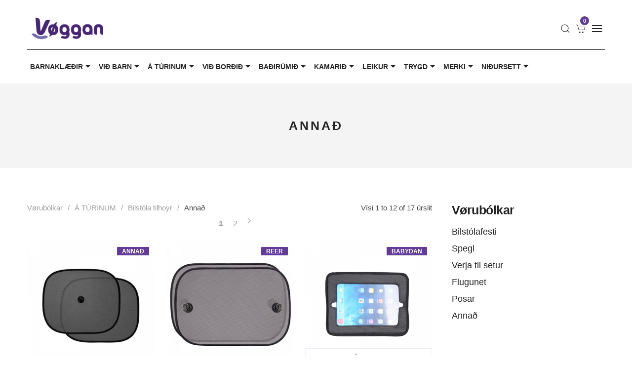

--- FILE ---
content_type: text/html; charset=utf-8
request_url: https://www.voggan.fo/vorur/a-turinum/bilstola-tilhoyr/anna/
body_size: 12813
content:
<style>
    .on-sale {
        display: block;
        position: absolute;
        z-index: 50;
        background-color: #FFCC00;
        color: #2f2f2f;
        font-weight: bold;
        -webkit-transform: rotate(-35deg) translateY(-10px) translateX(-40%);
        -moz-transform: rotate(-35deg) translateY(-10px) translateX(-40%);
        -ms-transform: rotate(-35deg) translateY(-10px) translateX(-40%);
        -o-transform: rotate(-35deg) translateY(-10px) translateX(-40%);
        transform: rotate(-35deg) translateY(-10px) translateX(-40%);
        width: 150px;
        text-align: center;
        top: 0;
        left: 0;
        transform-origin: 0 0;
        height: 70px;
        line-height: 112px;
        font-size: 14px;
    }
</style>
<style>
    .on-sale {
        display: block;
        position: absolute;
        z-index: 50;
        background-color: #FFCC00;
        color: #2f2f2f;
        font-weight: bold;
        -webkit-transform: rotate(-35deg) translateY(-10px) translateX(-40%);
        -moz-transform: rotate(-35deg) translateY(-10px) translateX(-40%);
        -ms-transform: rotate(-35deg) translateY(-10px) translateX(-40%);
        -o-transform: rotate(-35deg) translateY(-10px) translateX(-40%);
        transform: rotate(-35deg) translateY(-10px) translateX(-40%);
        width: 150px;
        text-align: center;
        top: 0;
        left: 0;
        transform-origin: 0 0;
        height: 70px;
        line-height: 112px;
        font-size: 14px;
    }
</style><!DOCTYPE html>
<html lang="fo">
<head>
    <meta charset="utf-8">
    <meta name="viewport" content="width=device-width, initial-scale=1">
    <title>Vørur | Vøggan Sp/f</title>
    <meta name="description" content=""/>
    <meta name="robots" content="index,follow"/>
    <meta property="og:site_name" content="Vøggan Sp/f" />
    <meta property="og:title" content="Vøggan Sp/f" />
    <meta property="og:description" content="" />
    <!-- favicons -->
    <link rel="apple-touch-icon" sizes="180x180" href="/site/templates/assets/uikit/favicons/apple-touch-icon.png">
    <link rel="icon" type="image/png" sizes="32x32" href="/site/templates/assets/uikit/favicons/favicon-32x32.png">
    <link rel="icon" type="image/png" sizes="16x16" href="/site/templates/assets/uikit/favicons/favicon-16x16.png">
    <link rel="manifest" href="/site/templates/assets/uikit/favicons/site.webmanifest">
    <link rel="mask-icon" href="/site/templates/assets/uikit/favicons/safari-pinned-tab.svg" color="#5bbad5">
    <meta name="msapplication-TileColor" content="#da532c">
    <meta name="theme-color" content="#ffffff">

    <!-- CSS FILES -->
    <link rel="stylesheet" type="text/css" href="/site/templates/assets/uikit/css/styles.css">
    
	<link rel='alternate' hreflang='fo' href='https://www.voggan.fo/vorur/' />
	<link rel='alternate' hreflang='en' href='https://www.voggan.fo/products/' />
	<link rel='alternate' hreflang='da' href='https://www.voggan.fo/varer/' /><script src="https://cdnjs.cloudflare.com/ajax/libs/jquery/3.4.1/jquery.min.js" integrity="sha256-CSXorXvZcTkaix6Yvo6HppcZGetbYMGWSFlBw8HfCJo=" crossorigin="anonymous"></script>

</head>
<body>
<!--HEADER-->
<header id="site-head">
    <div class="uk-container">
        <div class="head-top">
            <nav class="uk-navbar" uk-navbar="mode:click">
                <div class="uk-navbar-left">
                    <a class="uk-navbar-item uk-logo" href="/" title=""><img src="/site/templates/assets/uikit/layout/graphics/logo.png" alt=""></a>
                </div>
                <div class="uk-navbar-right">
                    <ul class="uk-navbar-nav">
                        <li>
                            <a title="Leita" href="#modal-full" uk-toggle uk-icon="icon:search"></a>
                        </li>
                                                <li class="uk-position-relative">
                                        <span id="cartCount" class="uk-badge cart-count">0</span>
            <a title="Kurv" href="/kurv/" uk-icon="icon:cart"></a>
                                        </li>
        <li>
        <a uk-toggle href="#mobile-nav" uk-navbar-toggle-icon></a>
        </li>
    </ul>
 </div>
</nav>
</div>
</div>
<div class="head-bottom uk-visible@m" uk-sticky>
<div class="uk-container">
<nav class="uk-navbar navbar-bottom" uk-navbar="mode:click; duration: 400">
<div class="uk-navbar-left">
    <ul class="uk-navbar-nav">
                    <li>
                <a uk-icon="icon: triangle-down" href="#">BARNAKLÆÐIR</a>
                <div class="uk-drop product-drop uk-navbar-dropdown uk-padding-remove" uk-drop="boundary: !nav; boundary-align: true; pos: bottom-justify; mode:click; duration: 250; animation: uk-animation-fade; delay-hide:100">
                    <div class="uk-grid uk-grid-collapse uk-grid-match" uk-grid>
                        <div class="uk-width-1-4">
                            <div class="products-drop-left uk-light">
                                <a uk-icon="icon:close" href="" class="drop-close uk-position-top-left uk-position-medium"></a>
                                <h1>BARNAKLÆÐIR</h1>
                                <ul class="uk-nav uk-nav-default" uk-switcher="connect: #options-12408; animation: uk-animation-slide-bottom-small">
                                                                        <li><a href="#"><span>Øll barnaklæðir</span></a></li>
                                                                        <li><a href="#"><span>Regnskjól</span></a></li>
                                                                        <li><a href="#"><span>Skógvar &amp; tilhoyr</span></a></li>
                                                                        <li><a href="#"><span>Drongur 56-68</span></a></li>
                                                                        <li><a href="#"><span>Drongur 74-92</span></a></li>
                                                                        <li><a href="#"><span>Drongur 98-110</span></a></li>
                                                                        <li><a href="#"><span>Genta 56-68</span></a></li>
                                                                        <li><a href="#"><span>Genta 74-92</span></a></li>
                                                                        <li><a href="#"><span>Genta 98-110</span></a></li>
                                                                    </ul>
                            </div>
                        </div>
                        <div class="uk-width-1-2">
                            <div class="products-drop-right">
                                <ul id="options-12408" class="uk-switcher">
                                                                        <li>
                                        <h3 class="uk-heading-line uk-margin-bottom"><span>Øll barnaklæðir</span></h3>
                                        <ul class="uk-list sub-cat-list uk-column-1-2">
                                                                            <li><a href="/vorur/barnaklae-ir/oll-barnaklae-ir/bulold/">Buløld</a></li>
                                                                            <li><a href="/vorur/barnaklae-ir/oll-barnaklae-ir/blusur/">Blusur</a></li>
                                                                            <li><a href="/vorur/barnaklae-ir/oll-barnaklae-ir/buksur/">Buksur</a></li>
                                                                            <li><a href="/vorur/barnaklae-ir/oll-barnaklae-ir/handskar/">Handskar</a></li>
                                                                            <li><a href="/vorur/barnaklae-ir/oll-barnaklae-ir/hugvur/">Húgvur</a></li>
                                                                            <li><a href="/vorur/barnaklae-ir/oll-barnaklae-ir/jakkar/">Jakkar</a></li>
                                                                            <li><a href="/vorur/barnaklae-ir/oll-barnaklae-ir/kjolar/">Kjólar</a></li>
                                                                            <li><a href="/vorur/barnaklae-ir/oll-barnaklae-ir/leggings/">Leggings</a></li>
                                                                            <li><a href="/vorur/barnaklae-ir/oll-barnaklae-ir/nattklae-ir/">Náttklæðir</a></li>
                                                                            <li><a href="/vorur/barnaklae-ir/oll-barnaklae-ir/regnklae-ir/">Regnklæðir</a></li>
                                                                            <li><a href="/vorur/barnaklae-ir/oll-barnaklae-ir/sett/">Sett</a></li>
                                                                            <li><a href="/vorur/barnaklae-ir/oll-barnaklae-ir/sleviklutar/">Sleviklútar</a></li>
                                                                            <li><a href="/vorur/barnaklae-ir/oll-barnaklae-ir/sokkar/">Sokkar</a></li>
                                                                            <li><a href="/vorur/barnaklae-ir/oll-barnaklae-ir/stivlar/">Stivlar</a></li>
                                                                            <li><a href="/vorur/barnaklae-ir/oll-barnaklae-ir/svimjiklaedir/">Svimjiklæðir</a></li>
                                                                            <li><a href="/vorur/barnaklae-ir/oll-barnaklae-ir/troyggjur/">Troyggjur</a></li>
                                                                            <li><a href="/vorur/barnaklae-ir/oll-barnaklae-ir/undirklae-ir/">Undirklæðir</a></li>
                                                                            <li><a href="/vorur/barnaklae-ir/oll-barnaklae-ir/vetrarklae-ir/">Vetrarklæðir</a></li>
                                                                            </ul>
                                    </li>
                                                                        <li>
                                        <h3 class="uk-heading-line uk-margin-bottom"><span>Regnskjól</span></h3>
                                        <ul class="uk-list sub-cat-list uk-column-1-2">
                                                                            <li><a href="/vorur/barnaklae-ir/regnskjol/til-born/">Til børn</a></li>
                                                                            </ul>
                                    </li>
                                                                        <li>
                                        <h3 class="uk-heading-line uk-margin-bottom"><span>Skógvar &amp; tilhoyr</span></h3>
                                        <ul class="uk-list sub-cat-list uk-column-1-2">
                                                                            <li><a href="/vorur/barnaklae-ir/skogvar-tilhoyr/taskur/">Taskur</a></li>
                                                                            <li><a href="/vorur/barnaklae-ir/skogvar-tilhoyr/harpynt/">Hárpynt</a></li>
                                                                            <li><a href="/vorur/barnaklae-ir/skogvar-tilhoyr/neglalakk-sminka/">Neglalakk &amp; sminka</a></li>
                                                                            <li><a href="/vorur/barnaklae-ir/skogvar-tilhoyr/inniskogvar/">Inniskógvar</a></li>
                                                                            <li><a href="/vorur/barnaklae-ir/skogvar-tilhoyr/sokkar/">Sokkar</a></li>
                                                                            <li><a href="/vorur/barnaklae-ir/skogvar-tilhoyr/sokkabuksur/">Sokkabuksur</a></li>
                                                                            <li><a href="/vorur/barnaklae-ir/skogvar-tilhoyr/svimjibrillur/">Svimjibrillur</a></li>
                                                                            <li><a href="/vorur/barnaklae-ir/skogvar-tilhoyr/svimjiringar/">Svimjiringar</a></li>
                                                                            <li><a href="/vorur/barnaklae-ir/skogvar-tilhoyr/skogvar/">Skógvar</a></li>
                                                                            <li><a href="/vorur/barnaklae-ir/skogvar-tilhoyr/gummistivlar/">Gummistivlar</a></li>
                                                                            <li><a href="/vorur/barnaklae-ir/skogvar-tilhoyr/anna/">Annað</a></li>
                                                                            </ul>
                                    </li>
                                                                        <li>
                                        <h3 class="uk-heading-line uk-margin-bottom"><span>Drongur 56-68</span></h3>
                                        <ul class="uk-list sub-cat-list uk-column-1-2">
                                                                            <li><a href="/vorur/barnaklae-ir/drongur-56-68/bulold/">Buløld</a></li>
                                                                            <li><a href="/vorur/barnaklae-ir/drongur-56-68/blusur/">Blusur</a></li>
                                                                            <li><a href="/vorur/barnaklae-ir/drongur-56-68/buksur-leggings/">Buksur/Leggings</a></li>
                                                                            <li><a href="/vorur/barnaklae-ir/drongur-56-68/nattklae-ir/">Náttklæðir</a></li>
                                                                            <li><a href="/vorur/barnaklae-ir/drongur-56-68/troyggjur/">Troyggjur</a></li>
                                                                            <li><a href="/vorur/barnaklae-ir/drongur-56-68/heildrakt/">Heildrakt</a></li>
                                                                            </ul>
                                    </li>
                                                                        <li>
                                        <h3 class="uk-heading-line uk-margin-bottom"><span>Drongur 74-92</span></h3>
                                        <ul class="uk-list sub-cat-list uk-column-1-2">
                                                                            <li><a href="/vorur/barnaklae-ir/drongur-74-92/bulold/">Buløld</a></li>
                                                                            <li><a href="/vorur/barnaklae-ir/drongur-74-92/blusur/">Blusur</a></li>
                                                                            <li><a href="/vorur/barnaklae-ir/drongur-74-92/buksur/">Buksur</a></li>
                                                                            <li><a href="/vorur/barnaklae-ir/drongur-74-92/sett/">Sett</a></li>
                                                                            <li><a href="/vorur/barnaklae-ir/drongur-74-92/troyggjur/">Troyggjur</a></li>
                                                                            <li><a href="/vorur/barnaklae-ir/drongur-74-92/undirklae-ir/">Undirklæðir</a></li>
                                                                            <li><a href="/vorur/barnaklae-ir/drongur-74-92/heildrakt/">Heildrakt</a></li>
                                                                            </ul>
                                    </li>
                                                                        <li>
                                        <h3 class="uk-heading-line uk-margin-bottom"><span>Drongur 98-110</span></h3>
                                        <ul class="uk-list sub-cat-list uk-column-1-2">
                                                                            <li><a href="/vorur/barnaklae-ir/drongur-98-110/bulold/">Buløld</a></li>
                                                                            <li><a href="/vorur/barnaklae-ir/drongur-98-110/blusur/">Blusur</a></li>
                                                                            <li><a href="/vorur/barnaklae-ir/drongur-98-110/buksur/">Buksur</a></li>
                                                                            <li><a href="/vorur/barnaklae-ir/drongur-98-110/sett/">Sett</a></li>
                                                                            <li><a href="/vorur/barnaklae-ir/drongur-98-110/troyggjur/">Troyggjur</a></li>
                                                                            <li><a href="/vorur/barnaklae-ir/drongur-98-110/undirklae-ir/">Undirklæðir</a></li>
                                                                            </ul>
                                    </li>
                                                                        <li>
                                        <h3 class="uk-heading-line uk-margin-bottom"><span>Genta 56-68</span></h3>
                                        <ul class="uk-list sub-cat-list uk-column-1-2">
                                                                            <li><a href="/vorur/barnaklae-ir/genta-56-68/bulold/">Buløld</a></li>
                                                                            <li><a href="/vorur/barnaklae-ir/genta-56-68/blusur/">Blusur</a></li>
                                                                            <li><a href="/vorur/barnaklae-ir/genta-56-68/buksur-leggings/">Buksur/Leggings</a></li>
                                                                            <li><a href="/vorur/barnaklae-ir/genta-56-68/kjolar/">Kjólar</a></li>
                                                                            <li><a href="/vorur/barnaklae-ir/genta-56-68/nattklae-ir/">Náttklæðir</a></li>
                                                                            <li><a href="/vorur/barnaklae-ir/genta-56-68/troyggja/">Troyggja</a></li>
                                                                            <li><a href="/vorur/barnaklae-ir/genta-56-68/heildrakt/">Heildrakt</a></li>
                                                                            </ul>
                                    </li>
                                                                        <li>
                                        <h3 class="uk-heading-line uk-margin-bottom"><span>Genta 74-92</span></h3>
                                        <ul class="uk-list sub-cat-list uk-column-1-2">
                                                                            <li><a href="/vorur/barnaklae-ir/genta-74-92/bulold/">Buløld</a></li>
                                                                            <li><a href="/vorur/barnaklae-ir/genta-74-92/blusur/">Blusur</a></li>
                                                                            <li><a href="/vorur/barnaklae-ir/genta-74-92/buksur/">Buksur</a></li>
                                                                            <li><a href="/vorur/barnaklae-ir/genta-74-92/kjolar/">Kjólar</a></li>
                                                                            <li><a href="/vorur/barnaklae-ir/genta-74-92/sett/">Sett</a></li>
                                                                            <li><a href="/vorur/barnaklae-ir/genta-74-92/troyggja/">Troyggja</a></li>
                                                                            <li><a href="/vorur/barnaklae-ir/genta-74-92/undirklae-ir/">Undirklæðir</a></li>
                                                                            <li><a href="/vorur/barnaklae-ir/genta-74-92/jakkar/">Jakkar</a></li>
                                                                            <li><a href="/vorur/barnaklae-ir/genta-74-92/heildrakt/">Heildrakt</a></li>
                                                                            </ul>
                                    </li>
                                                                        <li>
                                        <h3 class="uk-heading-line uk-margin-bottom"><span>Genta 98-110</span></h3>
                                        <ul class="uk-list sub-cat-list uk-column-1-2">
                                                                            <li><a href="/vorur/barnaklae-ir/genta-98-110/bulold/">Buløld</a></li>
                                                                            <li><a href="/vorur/barnaklae-ir/genta-98-110/blusur/">Blusur</a></li>
                                                                            <li><a href="/vorur/barnaklae-ir/genta-98-110/buksur/">Buksur</a></li>
                                                                            <li><a href="/vorur/barnaklae-ir/genta-98-110/kjolar/">Kjólar</a></li>
                                                                            <li><a href="/vorur/barnaklae-ir/genta-98-110/sett/">Sett</a></li>
                                                                            <li><a href="/vorur/barnaklae-ir/genta-98-110/troyggja/">Troyggja</a></li>
                                                                            <li><a href="/vorur/barnaklae-ir/genta-98-110/undirklae-ir/">Undirklæðir</a></li>
                                                                            </ul>
                                    </li>
                                    
                                </ul>
                            </div>
                        </div>

                    </div>
                    <!-- menu image -->
                    <div class="product-drop__image uk-cover-container">
                        <img class="lazyload" data-src="/site/assets/files/12408/uppslog-3.png" uk-cover>                                    </div>
                                    <!-- /menu image -->
                                </div>
                            </li>
                                    <li>
                <a uk-icon="icon: triangle-down" href="#">VIÐ BARN</a>
                <div class="uk-drop product-drop uk-navbar-dropdown uk-padding-remove" uk-drop="boundary: !nav; boundary-align: true; pos: bottom-justify; mode:click; duration: 250; animation: uk-animation-fade; delay-hide:100">
                    <div class="uk-grid uk-grid-collapse uk-grid-match" uk-grid>
                        <div class="uk-width-1-4">
                            <div class="products-drop-left uk-light">
                                <a uk-icon="icon:close" href="" class="drop-close uk-position-top-left uk-position-medium"></a>
                                <h1>VIÐ BARN</h1>
                                <ul class="uk-nav uk-nav-default" uk-switcher="connect: #options-3000; animation: uk-animation-slide-bottom-small">
                                                                        <li><a href="#"><span>Vónar- &amp; geviklæðir</span></a></li>
                                                                        <li><a href="#"><span>Pinkubarna vælvera</span></a></li>
                                                                        <li><a href="#"><span>Mammu vælvera</span></a></li>
                                                                        <li><a href="#"><span>Bróstageving</span></a></li>
                                                                        <li><a href="#"><span>Fløskur</span></a></li>
                                                                        <li><a href="#"><span>Suttur</span></a></li>
                                                                    </ul>
                            </div>
                        </div>
                        <div class="uk-width-1-2">
                            <div class="products-drop-right">
                                <ul id="options-3000" class="uk-switcher">
                                                                        <li>
                                        <h3 class="uk-heading-line uk-margin-bottom"><span>Vónar- &amp; geviklæðir</span></h3>
                                        <ul class="uk-list sub-cat-list uk-column-1-2">
                                                                            <li><a href="/vorur/vi-barn/vonar-geviklae-ir/vonar-jakkar/">Vónar jakkar</a></li>
                                                                            <li><a href="/vorur/vi-barn/vonar-geviklae-ir/toppar/">Toppar</a></li>
                                                                            <li><a href="/vorur/vi-barn/vonar-geviklae-ir/blusur/">Blusur</a></li>
                                                                            <li><a href="/vorur/vi-barn/vonar-geviklae-ir/buksur/">Buksur</a></li>
                                                                            <li><a href="/vorur/vi-barn/vonar-geviklae-ir/kjolar/">Kjólar</a></li>
                                                                            <li><a href="/vorur/vi-barn/vonar-geviklae-ir/sokkabuksur/">Sokkabuksur</a></li>
                                                                            <li><a href="/vorur/vi-barn/vonar-geviklae-ir/sokkar/">Sokkar</a></li>
                                                                            <li><a href="/vorur/vi-barn/vonar-geviklae-ir/undirklae-ir/">Undirklæðir</a></li>
                                                                            <li><a href="/vorur/vi-barn/vonar-geviklae-ir/svimjiklae-ir/">Svimjiklæðir</a></li>
                                                                            </ul>
                                    </li>
                                                                        <li>
                                        <h3 class="uk-heading-line uk-margin-bottom"><span>Pinkubarna vælvera</span></h3>
                                        <ul class="uk-list sub-cat-list uk-column-1-2">
                                                                            <li><a href="/vorur/vi-barn/pinkubarna-vaelvera/sapur-kropsrokt/">Sápur &amp; kropsrøkt</a></li>
                                                                            </ul>
                                    </li>
                                                                        <li>
                                        <h3 class="uk-heading-line uk-margin-bottom"><span>Mammu vælvera</span></h3>
                                        <ul class="uk-list sub-cat-list uk-column-1-2">
                                                                            <li><a href="/vorur/vi-barn/mammu-vaelvera/sapur-kropsrokt/">Sápur &amp; kropsrøkt</a></li>
                                                                            </ul>
                                    </li>
                                                                        <li>
                                        <h3 class="uk-heading-line uk-margin-bottom"><span>Bróstageving</span></h3>
                                        <ul class="uk-list sub-cat-list uk-column-1-2">
                                                                            <li><a href="/vorur/vi-barn/brostageving/brostapumpur/">Bróstapumpur</a></li>
                                                                            <li><a href="/vorur/vi-barn/brostageving/brosttraktir/">Brósttraktir</a></li>
                                                                            <li><a href="/vorur/vi-barn/brostageving/geviprikkar/">Geviprikkar</a></li>
                                                                            <li><a href="/vorur/vi-barn/brostageving/gevi-innlegg/">Gevi innlegg</a></li>
                                                                            <li><a href="/vorur/vi-barn/brostageving/putur/">Pútur</a></li>
                                                                            <li><a href="/vorur/vi-barn/brostageving/toyblaeur/">Toyblæur</a></li>
                                                                            <li><a href="/vorur/vi-barn/brostageving/doseringsilot/">Doseringsíløt</a></li>
                                                                            <li><a href="/vorur/vi-barn/brostageving/hent-at-hava/">Hent at hava</a></li>
                                                                            </ul>
                                    </li>
                                                                        <li>
                                        <h3 class="uk-heading-line uk-margin-bottom"><span>Fløskur</span></h3>
                                        <ul class="uk-list sub-cat-list uk-column-1-2">
                                                                            <li><a href="/vorur/vi-barn/floskur/floskur/">Fløskur</a></li>
                                                                            <li><a href="/vorur/vi-barn/floskur/tutar/">Tútar</a></li>
                                                                            </ul>
                                    </li>
                                                                        <li>
                                        <h3 class="uk-heading-line uk-margin-bottom"><span>Suttur</span></h3>
                                        <ul class="uk-list sub-cat-list uk-column-1-2">
                                                                            <li><a href="/vorur/vi-barn/suttur/0-2-m-r/">0-2 mðr</a></li>
                                                                            <li><a href="/vorur/vi-barn/suttur/0-6-m-r/">0-6 mðr</a></li>
                                                                            <li><a href="/vorur/vi-barn/suttur/6-m-r/">6 mðr +</a></li>
                                                                            <li><a href="/vorur/vi-barn/suttur/16-m-r/">16 mðr +</a></li>
                                                                            <li><a href="/vorur/vi-barn/suttur/suttuketur/">Suttuketur</a></li>
                                                                            </ul>
                                    </li>
                                    
                                </ul>
                            </div>
                        </div>

                    </div>
                    <!-- menu image -->
                    <div class="product-drop__image uk-cover-container">
                        <img class="lazyload" data-src="/site/assets/files/3000/menu-1032.jpg" uk-cover>                                    </div>
                                    <!-- /menu image -->
                                </div>
                            </li>
                                    <li>
                <a uk-icon="icon: triangle-down" href="#">Á TÚRINUM</a>
                <div class="uk-drop product-drop uk-navbar-dropdown uk-padding-remove" uk-drop="boundary: !nav; boundary-align: true; pos: bottom-justify; mode:click; duration: 250; animation: uk-animation-fade; delay-hide:100">
                    <div class="uk-grid uk-grid-collapse uk-grid-match" uk-grid>
                        <div class="uk-width-1-4">
                            <div class="products-drop-left uk-light">
                                <a uk-icon="icon:close" href="" class="drop-close uk-position-top-left uk-position-medium"></a>
                                <h1>Á TÚRINUM</h1>
                                <ul class="uk-nav uk-nav-default" uk-switcher="connect: #options-3051; animation: uk-animation-slide-bottom-small">
                                                                        <li><a href="#"><span>Vognar</span></a></li>
                                                                        <li><a href="#"><span>Vogn tilhoyr</span></a></li>
                                                                        <li><a href="#"><span>Bilstólar</span></a></li>
                                                                        <li><a href="#"><span>Bilstóla tilhoyr</span></a></li>
                                                                        <li><a href="#"><span>Beriselar</span></a></li>
                                                                        <li><a href="#"><span>Annað</span></a></li>
                                                                    </ul>
                            </div>
                        </div>
                        <div class="uk-width-1-2">
                            <div class="products-drop-right">
                                <ul id="options-3051" class="uk-switcher">
                                                                        <li>
                                        <h3 class="uk-heading-line uk-margin-bottom"><span>Vognar</span></h3>
                                        <ul class="uk-list sub-cat-list uk-column-1-2">
                                                                            <li><a href="/vorur/a-turinum/vognar/barnavognar/">Barnavognar</a></li>
                                                                            <li><a href="/vorur/a-turinum/vognar/stolar/">Stólar</a></li>
                                                                            <li><a href="/vorur/a-turinum/vognar/kombiloysnir/">Kombiloysnir</a></li>
                                                                            <li><a href="/vorur/a-turinum/vognar/klappvognar/">Klappvognar</a></li>
                                                                            <li><a href="/vorur/a-turinum/vognar/systkinavognar/">Systkinavognar</a></li>
                                                                            </ul>
                                    </li>
                                                                        <li>
                                        <h3 class="uk-heading-line uk-margin-bottom"><span>Vogn tilhoyr</span></h3>
                                        <ul class="uk-list sub-cat-list uk-column-1-2">
                                                                            <li><a href="/vorur/a-turinum/vogn-tilhoyr/babyliftir/">Babyliftir</a></li>
                                                                            <li><a href="/vorur/a-turinum/vogn-tilhoyr/vognkassar/">Vognkassar</a></li>
                                                                            <li><a href="/vorur/a-turinum/vogn-tilhoyr/setur/">Setur</a></li>
                                                                            <li><a href="/vorur/a-turinum/vogn-tilhoyr/vogn-og-fotposar/">Vogn- og fótposar</a></li>
                                                                            <li><a href="/vorur/a-turinum/vogn-tilhoyr/puslitaskur/">Puslitaskur</a></li>
                                                                            <li><a href="/vorur/a-turinum/vogn-tilhoyr/regnskjol/">Regnskjól</a></li>
                                                                            <li><a href="/vorur/a-turinum/vogn-tilhoyr/flugunet/">Flugunet</a></li>
                                                                            <li><a href="/vorur/a-turinum/vogn-tilhoyr/standibrettir/">Standibrettir</a></li>
                                                                            <li><a href="/vorur/a-turinum/vogn-tilhoyr/haldarar/">Haldarar</a></li>
                                                                            <li><a href="/vorur/a-turinum/vogn-tilhoyr/vognketur/">Vognketur</a></li>
                                                                            <li><a href="/vorur/a-turinum/vogn-tilhoyr/annad-tilhoyr/">Annað tilhoyr</a></li>
                                                                            </ul>
                                    </li>
                                                                        <li>
                                        <h3 class="uk-heading-line uk-margin-bottom"><span>Bilstólar</span></h3>
                                        <ul class="uk-list sub-cat-list uk-column-1-2">
                                                                            <li><a href="/vorur/a-turinum/bilstolar/basar/">Basar</a></li>
                                                                            <li><a href="/vorur/a-turinum/bilstolar/40-85cm-0-12-m-r/">40-85cm (0-12 mðr.)</a></li>
                                                                            <li><a href="/vorur/a-turinum/bilstolar/60-105cm-0-4-ar/">60-105cm (0-4 ár)</a></li>
                                                                            <li><a href="/vorur/a-turinum/bilstolar/85-150cm-15m-r-12ar/">85-150cm (15mðr. - 12ár)</a></li>
                                                                            <li><a href="/vorur/a-turinum/bilstolar/100-150cm-3-5-12ar/">100-150cm (3,5-12ár)</a></li>
                                                                            </ul>
                                    </li>
                                                                        <li>
                                        <h3 class="uk-heading-line uk-margin-bottom"><span>Bilstóla tilhoyr</span></h3>
                                        <ul class="uk-list sub-cat-list uk-column-1-2">
                                                                            <li><a href="/vorur/a-turinum/bilstola-tilhoyr/bilstolafesti/">Bilstólafesti</a></li>
                                                                            <li><a href="/vorur/a-turinum/bilstola-tilhoyr/spegl/">Spegl</a></li>
                                                                            <li><a href="/vorur/a-turinum/bilstola-tilhoyr/verja-til-setur/">Verja til setur</a></li>
                                                                            <li><a href="/vorur/a-turinum/bilstola-tilhoyr/flugunet/">Flugunet</a></li>
                                                                            <li><a href="/vorur/a-turinum/bilstola-tilhoyr/posar/">Posar</a></li>
                                                                            <li><a href="/vorur/a-turinum/bilstola-tilhoyr/anna/">Annað</a></li>
                                                                            </ul>
                                    </li>
                                                                        <li>
                                        <h3 class="uk-heading-line uk-margin-bottom"><span>Beriselar</span></h3>
                                        <ul class="uk-list sub-cat-list uk-column-1-2">
                                                                            <li><a href="/vorur/a-turinum/beriselar/berisedlar/">Beriseðlar</a></li>
                                                                            <li><a href="/vorur/a-turinum/beriselar/viklur/">Viklur</a></li>
                                                                            <li><a href="/vorur/a-turinum/beriselar/tilhoyr/">Tilhoyr</a></li>
                                                                            </ul>
                                    </li>
                                                                        <li>
                                        <h3 class="uk-heading-line uk-margin-bottom"><span>Annað</span></h3>
                                        <ul class="uk-list sub-cat-list uk-column-1-2">
                                                                            <li><a href="/vorur/a-turinum/anna/a-fer-ini/">Á ferðini</a></li>
                                                                            <li><a href="/vorur/a-turinum/anna/hoyravernd/">Hoyravernd</a></li>
                                                                            <li><a href="/vorur/a-turinum/anna/babyalarmar/">Babyalarmar</a></li>
                                                                            </ul>
                                    </li>
                                    
                                </ul>
                            </div>
                        </div>

                    </div>
                    <!-- menu image -->
                    <div class="product-drop__image uk-cover-container">
                        <img class="lazyload" data-src="/site/assets/files/3051/menu-1061.jpg" uk-cover>                                    </div>
                                    <!-- /menu image -->
                                </div>
                            </li>
                                    <li>
                <a uk-icon="icon: triangle-down" href="#">VIÐ BORÐIÐ</a>
                <div class="uk-drop product-drop uk-navbar-dropdown uk-padding-remove" uk-drop="boundary: !nav; boundary-align: true; pos: bottom-justify; mode:click; duration: 250; animation: uk-animation-fade; delay-hide:100">
                    <div class="uk-grid uk-grid-collapse uk-grid-match" uk-grid>
                        <div class="uk-width-1-4">
                            <div class="products-drop-left uk-light">
                                <a uk-icon="icon:close" href="" class="drop-close uk-position-top-left uk-position-medium"></a>
                                <h1>VIÐ BORÐIÐ</h1>
                                <ul class="uk-nav uk-nav-default" uk-switcher="connect: #options-3084; animation: uk-animation-slide-bottom-small">
                                                                        <li><a href="#"><span>Borðbúnaður</span></a></li>
                                                                        <li><a href="#"><span>Stokke, Tripp Trapp</span></a></li>
                                                                        <li><a href="#"><span>Stokke, Clikk</span></a></li>
                                                                        <li><a href="#"><span>Stokke, Nomi</span></a></li>
                                                                        <li><a href="#"><span>Aðrir stólar</span></a></li>
                                                                        <li><a href="#"><span>Leander</span></a></li>
                                                                    </ul>
                            </div>
                        </div>
                        <div class="uk-width-1-2">
                            <div class="products-drop-right">
                                <ul id="options-3084" class="uk-switcher">
                                                                        <li>
                                        <h3 class="uk-heading-line uk-margin-bottom"><span>Borðbúnaður</span></h3>
                                        <ul class="uk-list sub-cat-list uk-column-1-2">
                                                                            <li><a href="/vorur/vi-bor-i/bordbunadur/tallerkar/">Tallerkar</a></li>
                                                                            <li><a href="/vorur/vi-bor-i/bordbunadur/skaalir/">Skálir</a></li>
                                                                            <li><a href="/vorur/vi-bor-i/bordbunadur/bor-og-stolaskanarar/">Borð og stólaskánarar</a></li>
                                                                            <li><a href="/vorur/vi-bor-i/bordbunadur/bringuklutar/">Bringuklútar</a></li>
                                                                            <li><a href="/vorur/vi-bor-i/bordbunadur/koppar/">Koppar</a></li>
                                                                            <li><a href="/vorur/vi-bor-i/bordbunadur/bestikk/">Bestikk</a></li>
                                                                            <li><a href="/vorur/vi-bor-i/bordbunadur/sett/">Sett</a></li>
                                                                            <li><a href="/vorur/vi-bor-i/bordbunadur/food-feeder/">Food Feeder</a></li>
                                                                            <li><a href="/vorur/vi-bor-i/bordbunadur/smoothie-posar/">Smoothie posar</a></li>
                                                                            <li><a href="/vorur/vi-bor-i/bordbunadur/dunkar/">Dunkar</a></li>
                                                                            <li><a href="/vorur/vi-bor-i/bordbunadur/mateskjur/">Mateskjur</a></li>
                                                                            </ul>
                                    </li>
                                                                        <li>
                                        <h3 class="uk-heading-line uk-margin-bottom"><span>Stokke, Tripp Trapp</span></h3>
                                        <ul class="uk-list sub-cat-list uk-column-1-2">
                                                                            <li><a href="/vorur/vi-bor-i/stokke-tripp-trapp/bor-stolar/">Borðstólar</a></li>
                                                                            <li><a href="/vorur/vi-bor-i/stokke-tripp-trapp/newborn/">Newborn</a></li>
                                                                            <li><a href="/vorur/vi-bor-i/stokke-tripp-trapp/putur/">Pútur</a></li>
                                                                            <li><a href="/vorur/vi-bor-i/stokke-tripp-trapp/boylar/">Boylar</a></li>
                                                                            <li><a href="/vorur/vi-bor-i/stokke-tripp-trapp/se-lar/">Seðlar</a></li>
                                                                            <li><a href="/vorur/vi-bor-i/stokke-tripp-trapp/bor-tallerkar/">Borð + tallerkar</a></li>
                                                                            <li><a href="/vorur/vi-bor-i/stokke-tripp-trapp/anna/">Annað</a></li>
                                                                            </ul>
                                    </li>
                                                                        <li>
                                        <h3 class="uk-heading-line uk-margin-bottom"><span>Stokke, Clikk</span></h3>
                                        <ul class="uk-list sub-cat-list uk-column-1-2">
                                                                            <li><a href="/vorur/vi-bor-i/stokke-clikk/bor-stolar/">Borðstólar</a></li>
                                                                            <li><a href="/vorur/vi-bor-i/stokke-clikk/putur/">Pútur</a></li>
                                                                            <li><a href="/vorur/vi-bor-i/stokke-clikk/anna/">Annað</a></li>
                                                                            </ul>
                                    </li>
                                                                        <li>
                                        <h3 class="uk-heading-line uk-margin-bottom"><span>Stokke, Nomi</span></h3>
                                        <ul class="uk-list sub-cat-list uk-column-1-2">
                                                                            <li><a href="/vorur/vi-bor-i/stokke-nomi/stolar/">Stólar</a></li>
                                                                            <li><a href="/vorur/vi-bor-i/stokke-nomi/bor/">Borð</a></li>
                                                                            <li><a href="/vorur/vi-bor-i/stokke-nomi/putur/">Pútur</a></li>
                                                                            <li><a href="/vorur/vi-bor-i/stokke-nomi/newborn/">Newborn</a></li>
                                                                            <li><a href="/vorur/vi-bor-i/stokke-nomi/boylar/">Boylar</a></li>
                                                                            <li><a href="/vorur/vi-bor-i/stokke-nomi/se-lar/">Seðlar</a></li>
                                                                            </ul>
                                    </li>
                                                                        <li>
                                        <h3 class="uk-heading-line uk-margin-bottom"><span>Aðrir stólar</span></h3>
                                        <ul class="uk-list sub-cat-list uk-column-1-2">
                                                                            <li><a href="/vorur/vi-bor-i/a-rir-stolar/stol-uppa-stol/">Stól uppá stól</a></li>
                                                                            <li><a href="/vorur/vi-bor-i/a-rir-stolar/laeringstarn/">Læringstårn</a></li>
                                                                            </ul>
                                    </li>
                                                                        <li>
                                        <h3 class="uk-heading-line uk-margin-bottom"><span>Leander</span></h3>
                                        <ul class="uk-list sub-cat-list uk-column-1-2">
                                                                            <li><a href="/vorur/vi-bor-i/leander/bor-stolur/">Borðstólur</a></li>
                                                                            <li><a href="/vorur/vi-bor-i/leander/tilhoyr/">Tilhoyr</a></li>
                                                                            </ul>
                                    </li>
                                    
                                </ul>
                            </div>
                        </div>

                    </div>
                    <!-- menu image -->
                    <div class="product-drop__image uk-cover-container">
                        <img class="lazyload" data-src="/site/assets/files/3084/menu-1063.jpg" uk-cover>                                    </div>
                                    <!-- /menu image -->
                                </div>
                            </li>
                                    <li>
                <a uk-icon="icon: triangle-down" href="#">BAÐIRÚMIÐ</a>
                <div class="uk-drop product-drop uk-navbar-dropdown uk-padding-remove" uk-drop="boundary: !nav; boundary-align: true; pos: bottom-justify; mode:click; duration: 250; animation: uk-animation-fade; delay-hide:100">
                    <div class="uk-grid uk-grid-collapse uk-grid-match" uk-grid>
                        <div class="uk-width-1-4">
                            <div class="products-drop-left uk-light">
                                <a uk-icon="icon:close" href="" class="drop-close uk-position-top-left uk-position-medium"></a>
                                <h1>BAÐIRÚMIÐ</h1>
                                <ul class="uk-nav uk-nav-default" uk-switcher="connect: #options-3113; animation: uk-animation-slide-bottom-small">
                                                                        <li><a href="#"><span>Skiftirúmið</span></a></li>
                                                                        <li><a href="#"><span>Á ves</span></a></li>
                                                                        <li><a href="#"><span>Í bað</span></a></li>
                                                                        <li><a href="#"><span>Vælvera</span></a></li>
                                                                    </ul>
                            </div>
                        </div>
                        <div class="uk-width-1-2">
                            <div class="products-drop-right">
                                <ul id="options-3113" class="uk-switcher">
                                                                        <li>
                                        <h3 class="uk-heading-line uk-margin-bottom"><span>Skiftirúmið</span></h3>
                                        <ul class="uk-list sub-cat-list uk-column-1-2">
                                                                            <li><a href="/vorur/ba-irumi/skiftirumi/skiftibor/">Skiftiborð</a></li>
                                                                            <li><a href="/vorur/ba-irumi/skiftirumi/skiftiputur/">Skiftipútur</a></li>
                                                                            <li><a href="/vorur/ba-irumi/skiftirumi/blaeuspannir/">Blæuspannir</a></li>
                                                                            <li><a href="/vorur/ba-irumi/skiftirumi/toyblaeur/">Toyblæur</a></li>
                                                                            <li><a href="/vorur/ba-irumi/skiftirumi/tilhoyr/">Tilhoyr</a></li>
                                                                            </ul>
                                    </li>
                                                                        <li>
                                        <h3 class="uk-heading-line uk-margin-bottom"><span>Á ves</span></h3>
                                        <ul class="uk-list sub-cat-list uk-column-1-2">
                                                                            <li><a href="/vorur/ba-irumi/a-ves/vesisetur/">Vesisetur</a></li>
                                                                            <li><a href="/vorur/ba-irumi/a-ves/pottar/">Pottar</a></li>
                                                                            <li><a href="/vorur/ba-irumi/a-ves/skammlar/">Skammlar</a></li>
                                                                            </ul>
                                    </li>
                                                                        <li>
                                        <h3 class="uk-heading-line uk-margin-bottom"><span>Í bað</span></h3>
                                        <ul class="uk-list sub-cat-list uk-column-1-2">
                                                                            <li><a href="/vorur/ba-irumi/i-ba/ba-ikor/">Baðikør</a></li>
                                                                            <li><a href="/vorur/ba-irumi/i-ba/badihandklaedi/">Baðihandklæði</a></li>
                                                                            <li><a href="/vorur/ba-irumi/i-ba/ba-iinnsatsar/">Baðiinnsatsar</a></li>
                                                                            <li><a href="/vorur/ba-irumi/i-ba/ba-itermometur/">Baðitermometur</a></li>
                                                                            <li><a href="/vorur/ba-irumi/i-ba/leikur/">Leikur</a></li>
                                                                            <li><a href="/vorur/ba-irumi/i-ba/tilhoyr/">Tilhoyr</a></li>
                                                                            </ul>
                                    </li>
                                                                        <li>
                                        <h3 class="uk-heading-line uk-margin-bottom"><span>Vælvera</span></h3>
                                        <ul class="uk-list sub-cat-list uk-column-1-2">
                                                                            <li><a href="/vorur/ba-irumi/vaelvera/sapur-kropsrokt/">Sápur &amp; kropsrøkt</a></li>
                                                                            <li><a href="/vorur/ba-irumi/vaelvera/vistfroediligt-vask/">Vistfrøðiligt vask</a></li>
                                                                            <li><a href="/vorur/ba-irumi/vaelvera/vaskisvampar/">Vaskisvampar</a></li>
                                                                            <li><a href="/vorur/ba-irumi/vaelvera/bustir-og-kambar/">Bustir og kambar</a></li>
                                                                            <li><a href="/vorur/ba-irumi/vaelvera/fepurstokkar/">Fepurstokkar</a></li>
                                                                            <li><a href="/vorur/ba-irumi/vaelvera/onnur-vaelvera/">Onnur vælvera</a></li>
                                                                            </ul>
                                    </li>
                                    
                                </ul>
                            </div>
                        </div>

                    </div>
                    <!-- menu image -->
                    <div class="product-drop__image uk-cover-container">
                        <img class="lazyload" data-src="/site/assets/files/3113/menu-1064.jpg" uk-cover>                                    </div>
                                    <!-- /menu image -->
                                </div>
                            </li>
                                    <li>
                <a uk-icon="icon: triangle-down" href="#">KAMARIÐ</a>
                <div class="uk-drop product-drop uk-navbar-dropdown uk-padding-remove" uk-drop="boundary: !nav; boundary-align: true; pos: bottom-justify; mode:click; duration: 250; animation: uk-animation-fade; delay-hide:100">
                    <div class="uk-grid uk-grid-collapse uk-grid-match" uk-grid>
                        <div class="uk-width-1-4">
                            <div class="products-drop-left uk-light">
                                <a uk-icon="icon:close" href="" class="drop-close uk-position-top-left uk-position-medium"></a>
                                <h1>KAMARIÐ</h1>
                                <ul class="uk-nav uk-nav-default" uk-switcher="connect: #options-3140; animation: uk-animation-slide-bottom-small">
                                                                        <li><a href="#"><span>Sengur</span></a></li>
                                                                        <li><a href="#"><span>Madrassur</span></a></li>
                                                                        <li><a href="#"><span>Seingja tilhoyr</span></a></li>
                                                                        <li><a href="#"><span>Innrættan</span></a></li>
                                                                        <li><a href="#"><span>Annað</span></a></li>
                                                                    </ul>
                            </div>
                        </div>
                        <div class="uk-width-1-2">
                            <div class="products-drop-right">
                                <ul id="options-3140" class="uk-switcher">
                                                                        <li>
                                        <h3 class="uk-heading-line uk-margin-bottom"><span>Sengur</span></h3>
                                        <ul class="uk-list sub-cat-list uk-column-1-2">
                                                                            <li><a href="/vorur/kamari/sengur/voeggur/">Vøggur</a></li>
                                                                            <li><a href="/vorur/kamari/sengur/rimasengur/">Rimasengur</a></li>
                                                                            <li><a href="/vorur/kamari/sengur/juniorsengur/">Juniorsengur</a></li>
                                                                            <li><a href="/vorur/kamari/sengur/grulvigar-ar/">Grulvigarðar</a></li>
                                                                            <li><a href="/vorur/kamari/sengur/tilhoyr/">Tilhoyr</a></li>
                                                                            </ul>
                                    </li>
                                                                        <li>
                                        <h3 class="uk-heading-line uk-margin-bottom"><span>Madrassur</span></h3>
                                        <ul class="uk-list sub-cat-list uk-column-1-2">
                                                                            <li><a href="/vorur/kamari/madrassur/29x75-cm-babylift/">29x75 cm (babylift)</a></li>
                                                                            <li><a href="/vorur/kamari/madrassur/vogga/">Vøgga</a></li>
                                                                            <li><a href="/vorur/kamari/madrassur/37x79-cm-combivogn/">37x79 cm (Combivogn)</a></li>
                                                                            <li><a href="/vorur/kamari/madrassur/36x96-cm-barnavogn/">36x96 cm (barnavogn)</a></li>
                                                                            <li><a href="/vorur/kamari/madrassur/100x100-cm-grulvigar-ur/">100x100 cm (Grulvigarður)</a></li>
                                                                            <li><a href="/vorur/kamari/madrassur/60x120-cm-rimasong/">60x120 cm (Rimasong)</a></li>
                                                                            <li><a href="/vorur/kamari/madrassur/70x140-cm-juniorsong/">70x140 cm (Juniorsong)</a></li>
                                                                            <li><a href="/vorur/kamari/madrassur/70x160-cm-juniorsong/">70x160 cm (Juniorsong)</a></li>
                                                                            </ul>
                                    </li>
                                                                        <li>
                                        <h3 class="uk-heading-line uk-margin-bottom"><span>Seingja tilhoyr</span></h3>
                                        <ul class="uk-list sub-cat-list uk-column-1-2">
                                                                            <li><a href="/vorur/kamari/seingja-tilhoyr/seingjarrendur/">Seingjarrendur</a></li>
                                                                            <li><a href="/vorur/kamari/seingja-tilhoyr/seingjarklaedir/">Seingjarklæðir</a></li>
                                                                            <li><a href="/vorur/kamari/seingja-tilhoyr/topmadrassur/">Topmadrassur</a></li>
                                                                            <li><a href="/vorur/kamari/seingja-tilhoyr/pinkubol/">Pinkuból</a></li>
                                                                            <li><a href="/vorur/kamari/seingja-tilhoyr/koddar/">Koddar</a></li>
                                                                            <li><a href="/vorur/kamari/seingja-tilhoyr/dynur/">Dýnur</a></li>
                                                                            <li><a href="/vorur/kamari/seingja-tilhoyr/orogv/">Órógv</a></li>
                                                                            <li><a href="/vorur/kamari/seingja-tilhoyr/lok/">Løk</a></li>
                                                                            </ul>
                                    </li>
                                                                        <li>
                                        <h3 class="uk-heading-line uk-margin-bottom"><span>Innrættan</span></h3>
                                        <ul class="uk-list sub-cat-list uk-column-1-2">
                                                                            <li><a href="/vorur/kamari/innraettan/lampur/">Lampur</a></li>
                                                                            <li><a href="/vorur/kamari/innraettan/spegl/">Spegl</a></li>
                                                                            <li><a href="/vorur/kamari/innraettan/golvteppir/">Gólvteppir</a></li>
                                                                            <li><a href="/vorur/kamari/innraettan/veggjapry-i/">Veggjaprýði</a></li>
                                                                            <li><a href="/vorur/kamari/innraettan/goymslukurvar/">Goymslukurvar</a></li>
                                                                            <li><a href="/vorur/kamari/innraettan/moeplar/">Møplar</a></li>
                                                                            <li><a href="/vorur/kamari/innraettan/hyllar/">Hyllar</a></li>
                                                                            <li><a href="/vorur/kamari/innraettan/anna/">Annað</a></li>
                                                                            </ul>
                                    </li>
                                                                        <li>
                                        <h3 class="uk-heading-line uk-margin-bottom"><span>Annað</span></h3>
                                        <ul class="uk-list sub-cat-list uk-column-1-2">
                                                                            <li><a href="/vorur/kamari/annad/serligar-putur/">Serligar pútur</a></li>
                                                                            <li><a href="/vorur/kamari/annad/babyalarmar/">Babyalarmar</a></li>
                                                                            <li><a href="/vorur/kamari/annad/sveip/">Sveip</a></li>
                                                                            </ul>
                                    </li>
                                    
                                </ul>
                            </div>
                        </div>

                    </div>
                    <!-- menu image -->
                    <div class="product-drop__image uk-cover-container">
                        <img class="lazyload" data-src="/site/assets/files/3140/menu-1065.jpg" uk-cover>                                    </div>
                                    <!-- /menu image -->
                                </div>
                            </li>
                                    <li>
                <a uk-icon="icon: triangle-down" href="#">LEIKUR</a>
                <div class="uk-drop product-drop uk-navbar-dropdown uk-padding-remove" uk-drop="boundary: !nav; boundary-align: true; pos: bottom-justify; mode:click; duration: 250; animation: uk-animation-fade; delay-hide:100">
                    <div class="uk-grid uk-grid-collapse uk-grid-match" uk-grid>
                        <div class="uk-width-1-4">
                            <div class="products-drop-left uk-light">
                                <a uk-icon="icon:close" href="" class="drop-close uk-position-top-left uk-position-medium"></a>
                                <h1>LEIKUR</h1>
                                <ul class="uk-nav uk-nav-default" uk-switcher="connect: #options-3163; animation: uk-animation-slide-bottom-small">
                                                                        <li><a href="#"><span>0-6 mðr.</span></a></li>
                                                                        <li><a href="#"><span>6-12 mðr.</span></a></li>
                                                                        <li><a href="#"><span>12 mðr. +</span></a></li>
                                                                        <li><a href="#"><span>Dukkur og tilhoyr</span></a></li>
                                                                        <li><a href="#"><span>Útileikur</span></a></li>
                                                                    </ul>
                            </div>
                        </div>
                        <div class="uk-width-1-2">
                            <div class="products-drop-right">
                                <ul id="options-3163" class="uk-switcher">
                                                                        <li>
                                        <h3 class="uk-heading-line uk-margin-bottom"><span>0-6 mðr.</span></h3>
                                        <ul class="uk-list sub-cat-list uk-column-1-2">
                                                                            <li><a href="/vorur/leikur/0-6-m-r/bamsur-suttuklutar/">Bamsur &amp; suttuklútar</a></li>
                                                                            <li><a href="/vorur/leikur/0-6-m-r/bitileikur-ranglur/">Bítileikur &amp; ranglur</a></li>
                                                                            <li><a href="/vorur/leikur/0-6-m-r/bobles/">Bobles</a></li>
                                                                            <li><a href="/vorur/leikur/0-6-m-r/leikur/">Leikur</a></li>
                                                                            <li><a href="/vorur/leikur/0-6-m-r/skrastolar/">Skrástólar</a></li>
                                                                            <li><a href="/vorur/leikur/0-6-m-r/spaeliteppi/">Spæliteppi</a></li>
                                                                            </ul>
                                    </li>
                                                                        <li>
                                        <h3 class="uk-heading-line uk-margin-bottom"><span>6-12 mðr.</span></h3>
                                        <ul class="uk-list sub-cat-list uk-column-1-2">
                                                                            <li><a href="/vorur/leikur/6-12-m-r/bobles/">Bobles</a></li>
                                                                            <li><a href="/vorur/leikur/6-12-m-r/gangivognar-ride-on/">Gangivognar</a></li>
                                                                            <li><a href="/vorur/leikur/6-12-m-r/leikur/">Leikur</a></li>
                                                                            <li><a href="/vorur/leikur/6-12-m-r/modu/">MODU</a></li>
                                                                            </ul>
                                    </li>
                                                                        <li>
                                        <h3 class="uk-heading-line uk-margin-bottom"><span>12 mðr. +</span></h3>
                                        <ul class="uk-list sub-cat-list uk-column-1-2">
                                                                            <li><a href="/vorur/leikur/12-m-r/leikur/">Leikur</a></li>
                                                                            <li><a href="/vorur/leikur/12-m-r/tekna-lita-skapa-og-mala/">Tekna, lita, skapa og mála</a></li>
                                                                            <li><a href="/vorur/leikur/12-m-r/bobles/">Bobles</a></li>
                                                                            <li><a href="/vorur/leikur/12-m-r/spaelimatur-o.a/">Spælimatur o.a.</a></li>
                                                                            <li><a href="/vorur/leikur/12-m-r/rolluspael-og-fostulavint/">Rolluspæl og føstulávint</a></li>
                                                                            <li><a href="/vorur/leikur/12-m-r/modu/">MODU</a></li>
                                                                            <li><a href="/vorur/leikur/12-m-r/spaelidjor/">Spælidjór</a></li>
                                                                            </ul>
                                    </li>
                                                                        <li>
                                        <h3 class="uk-heading-line uk-margin-bottom"><span>Dukkur og tilhoyr</span></h3>
                                        <ul class="uk-list sub-cat-list uk-column-1-2">
                                                                            <li><a href="/vorur/leikur/dukkur-og-tilhoyr/dukkur-og-tilhoyr/">Dukkur og tilhoyr</a></li>
                                                                            </ul>
                                    </li>
                                                                        <li>
                                        <h3 class="uk-heading-line uk-margin-bottom"><span>Útileikur</span></h3>
                                        <ul class="uk-list sub-cat-list uk-column-1-2">
                                                                            <li><a href="/vorur/leikur/utileikur/utileikur/">Útileikur</a></li>
                                                                            </ul>
                                    </li>
                                    
                                </ul>
                            </div>
                        </div>

                    </div>
                    <!-- menu image -->
                    <div class="product-drop__image uk-cover-container">
                        <img class="lazyload" data-src="/site/assets/files/3163/leikur.jpg" uk-cover>                                    </div>
                                    <!-- /menu image -->
                                </div>
                            </li>
                                    <li>
                <a uk-icon="icon: triangle-down" href="#">TRYGD</a>
                <div class="uk-drop product-drop uk-navbar-dropdown uk-padding-remove" uk-drop="boundary: !nav; boundary-align: true; pos: bottom-justify; mode:click; duration: 250; animation: uk-animation-fade; delay-hide:100">
                    <div class="uk-grid uk-grid-collapse uk-grid-match" uk-grid>
                        <div class="uk-width-1-4">
                            <div class="products-drop-left uk-light">
                                <a uk-icon="icon:close" href="" class="drop-close uk-position-top-left uk-position-medium"></a>
                                <h1>TRYGD</h1>
                                <ul class="uk-nav uk-nav-default" uk-switcher="connect: #options-12400; animation: uk-animation-slide-bottom-small">
                                                                        <li><a href="#"><span>Portur og sikkringar</span></a></li>
                                                                        <li><a href="#"><span>Babyalarmar</span></a></li>
                                                                        <li><a href="#"><span>Ymiskt</span></a></li>
                                                                    </ul>
                            </div>
                        </div>
                        <div class="uk-width-1-2">
                            <div class="products-drop-right">
                                <ul id="options-12400" class="uk-switcher">
                                                                        <li>
                                        <h3 class="uk-heading-line uk-margin-bottom"><span>Portur og sikkringar</span></h3>
                                        <ul class="uk-list sub-cat-list uk-column-1-2">
                                                                            <li><a href="/vorur/trygd/portur-og-sikkringar/spenniportur/">Spenniportur</a></li>
                                                                            <li><a href="/vorur/trygd/portur-og-sikkringar/skruvuportur/">Skrúvuportur</a></li>
                                                                            <li><a href="/vorur/trygd/portur-og-sikkringar/eyka-lang-portur/">Eyka lang portur</a></li>
                                                                            <li><a href="/vorur/trygd/portur-og-sikkringar/sikkringar/">Sikkringar</a></li>
                                                                            <li><a href="/vorur/trygd/portur-og-sikkringar/forleingjarar/">Forleingjarar</a></li>
                                                                            </ul>
                                    </li>
                                                                        <li>
                                        <h3 class="uk-heading-line uk-margin-bottom"><span>Babyalarmar</span></h3>
                                        <ul class="uk-list sub-cat-list uk-column-1-2">
                                                                            <li><a href="/vorur/trygd/babyalarmar/babyalarmar/">Babyalarmar</a></li>
                                                                            <li><a href="/vorur/trygd/babyalarmar/eykadeilir/">Eykadeilir</a></li>
                                                                            </ul>
                                    </li>
                                                                        <li>
                                        <h3 class="uk-heading-line uk-margin-bottom"><span>Ymiskt</span></h3>
                                        <ul class="uk-list sub-cat-list uk-column-1-2">
                                                                            <li><a href="/vorur/trygd/ymiskt/hoyravernd/">Hoyravernd</a></li>
                                                                            <li><a href="/vorur/trygd/ymiskt/vonartrygd/">Vónartrygd</a></li>
                                                                            <li><a href="/vorur/trygd/ymiskt/endurskin/">Endurskin</a></li>
                                                                            </ul>
                                    </li>
                                    
                                </ul>
                            </div>
                        </div>

                    </div>
                    <!-- menu image -->
                    <div class="product-drop__image uk-cover-container">
                        <img class="lazyload" data-src="/site/assets/files/12400/flex-xl-in-corner-babydan-56014-p.jpg" uk-cover>                                    </div>
                                    <!-- /menu image -->
                                </div>
                            </li>
                                    <li>
                <a uk-icon="icon: triangle-down" href="#">MERKI</a>
                <div class="uk-drop product-drop uk-navbar-dropdown uk-padding-remove" uk-drop="boundary: !nav; boundary-align: true; pos: bottom-justify; mode:click; duration: 250; animation: uk-animation-fade; delay-hide:100">
                    <div class="uk-grid uk-grid-collapse uk-grid-match" uk-grid>
                        <div class="uk-width-1-4">
                            <div class="products-drop-left uk-light">
                                <a uk-icon="icon:close" href="" class="drop-close uk-position-top-left uk-position-medium"></a>
                                <h1>MERKI</h1>
                                <ul class="uk-nav uk-nav-default" uk-switcher="connect: #options-23601; animation: uk-animation-slide-bottom-small">
                                                                        <li><a href="#"><span>ABC</span></a></li>
                                                                        <li><a href="#"><span>DEF</span></a></li>
                                                                        <li><a href="#"><span>GHI</span></a></li>
                                                                        <li><a href="#"><span>JKL</span></a></li>
                                                                        <li><a href="#"><span>MNO</span></a></li>
                                                                        <li><a href="#"><span>PQRS</span></a></li>
                                                                        <li><a href="#"><span>TUV</span></a></li>
                                                                        <li><a href="#"><span>WXYZ</span></a></li>
                                                                    </ul>
                            </div>
                        </div>
                        <div class="uk-width-1-2">
                            <div class="products-drop-right">
                                <ul id="options-23601" class="uk-switcher">
                                                                        <li>
                                        <h3 class="uk-heading-line uk-margin-bottom"><span>ABC</span></h3>
                                        <ul class="uk-list sub-cat-list uk-column-1-2">
                                                                            <li><a href="/vorur/merki/abc/akuku/">Akuku</a></li>
                                                                            <li><a href="/vorur/merki/abc/aloka/">Aloka</a></li>
                                                                            <li><a href="/vorur/merki/abc/amo-toys/">AMO Toys</a></li>
                                                                            <li><a href="/vorur/merki/abc/astrup/">Astrup</a></li>
                                                                            <li><a href="/vorur/merki/abc/babybay/">Babybay</a></li>
                                                                            <li><a href="/vorur/merki/abc/babydan/">Babydan</a></li>
                                                                            <li><a href="/vorur/merki/abc/baby-einstein/">Baby Einstein</a></li>
                                                                            <li><a href="/vorur/merki/abc/babymoov/">Babymoov</a></li>
                                                                            <li><a href="/vorur/merki/abc/babytrold/">BabyTrold</a></li>
                                                                            <li><a href="/vorur/merki/abc/basson-baby/">Basson Baby</a></li>
                                                                            <li><a href="/vorur/merki/abc/bumprider/">Bumprider</a></li>
                                                                            <li><a href="/vorur/merki/abc/bibs/">Bibs</a></li>
                                                                            <li><a href="/vorur/merki/abc/bobles/">bObles</a></li>
                                                                            <li><a href="/vorur/merki/abc/bolli/">Bolli</a></li>
                                                                            <li><a href="/vorur/merki/abc/bright-starts/">Bright Starts</a></li>
                                                                            <li><a href="/vorur/merki/abc/britax/">Britax</a></li>
                                                                            <li><a href="/vorur/merki/abc/carriwell/">Carriwell</a></li>
                                                                            <li><a href="/vorur/merki/abc/cepelo/">Cepelo</a></li>
                                                                            <li><a href="/vorur/merki/abc/cocoon/">Cocoon</a></li>
                                                                            <li><a href="/vorur/merki/abc/connetix/">Connetix</a></li>
                                                                            <li><a href="/vorur/merki/abc/cloud-b/">Cloud B</a></li>
                                                                            <li><a href="/vorur/merki/abc/cybex/">Cybex</a></li>
                                                                            </ul>
                                    </li>
                                                                        <li>
                                        <h3 class="uk-heading-line uk-margin-bottom"><span>DEF</span></h3>
                                        <ul class="uk-list sub-cat-list uk-column-1-2">
                                                                            <li><a href="/vorur/merki/def/djeco/">Djeco</a></li>
                                                                            <li><a href="/vorur/merki/def/done-by-deer/">Done By Deer</a></li>
                                                                            <li><a href="/vorur/merki/def/dooky/">Dooky</a></li>
                                                                            <li><a href="/vorur/merki/def/easy-grow/">Easy Grow</a></li>
                                                                            <li><a href="/vorur/merki/def/eia-veia/">Eia Veia</a></li>
                                                                            <li><a href="/vorur/merki/def/emmaljunga/">Emmaljunga</a></li>
                                                                            <li><a href="/vorur/merki/def/ezpz/">EzPz</a></li>
                                                                            <li><a href="/vorur/merki/def/faber-castell/">Faber-Castell</a></li>
                                                                            <li><a href="/vorur/merki/def/fatbrain/">Fatbrain</a></li>
                                                                            <li><a href="/vorur/merki/def/filibabba/">Filibabba</a></li>
                                                                            <li><a href="/vorur/merki/def/fisher-price/">Fisher-Price</a></li>
                                                                            </ul>
                                    </li>
                                                                        <li>
                                        <h3 class="uk-heading-line uk-margin-bottom"><span>GHI</span></h3>
                                        <ul class="uk-list sub-cat-list uk-column-1-2">
                                                                            <li><a href="/vorur/merki/ghi/ga-toys/">GA Toys</a></li>
                                                                            <li><a href="/vorur/merki/ghi/good-baby/">Good Baby</a></li>
                                                                            <li><a href="/vorur/merki/ghi/haakaa/">Haakaa</a></li>
                                                                            <li><a href="/vorur/merki/ghi/hape/">Hape</a></li>
                                                                            <li><a href="/vorur/merki/ghi/happy-baby/">Happy Baby</a></li>
                                                                            <li><a href="/vorur/merki/ghi/happy-hands/">Happy hands</a></li>
                                                                            <li><a href="/vorur/merki/ghi/happy-horse/">Happy Horse</a></li>
                                                                            <li><a href="/vorur/merki/ghi/hoppe-kids/">Hoppe Kids</a></li>
                                                                            <li><a href="/vorur/merki/ghi/hummel/">Hummel</a></li>
                                                                            <li><a href="/vorur/merki/ghi/infantino/">Infantino</a></li>
                                                                            </ul>
                                    </li>
                                                                        <li>
                                        <h3 class="uk-heading-line uk-margin-bottom"><span>JKL</span></h3>
                                        <ul class="uk-list sub-cat-list uk-column-1-2">
                                                                            <li><a href="/vorur/merki/jkl/jellycat-1/">Jellycat</a></li>
                                                                            <li><a href="/vorur/merki/jkl/joan/">Joan</a></li>
                                                                            <li><a href="/vorur/merki/jkl/kids-me/">Kids Me</a></li>
                                                                            <li><a href="/vorur/merki/jkl/kinder-and-kids/">Kinder and kids</a></li>
                                                                            <li><a href="/vorur/merki/jkl/kinderkitchen/">Kinderkitchen</a></li>
                                                                            <li><a href="/vorur/merki/jkl/kraes/">Kraes</a></li>
                                                                            <li><a href="/vorur/merki/jkl/krea/">Krea</a></li>
                                                                            <li><a href="/vorur/merki/jkl/leander/">Leander</a></li>
                                                                            <li><a href="/vorur/merki/jkl/little-dutch/">Little Dutch</a></li>
                                                                            <li><a href="/vorur/merki/jkl/little-tikes/">Little Tikes</a></li>
                                                                            <li><a href="/vorur/merki/jkl/ludi/">Ludi</a></li>
                                                                            </ul>
                                    </li>
                                                                        <li>
                                        <h3 class="uk-heading-line uk-margin-bottom"><span>MNO</span></h3>
                                        <ul class="uk-list sub-cat-list uk-column-1-2">
                                                                            <li><a href="/vorur/merki/mno/mads-norgaard/">Mads Nørgaard</a></li>
                                                                            <li><a href="/vorur/merki/mno/mamamemo/">Mamamemo</a></li>
                                                                            <li><a href="/vorur/merki/mno/matchstick-monkey/">Matchstick Monkey</a></li>
                                                                            <li><a href="/vorur/merki/mno/maseliving/">Maseliving</a></li>
                                                                            <li><a href="/vorur/merki/mno/mojo/">Mojo</a></li>
                                                                            <li><a href="/vorur/merki/mno/modu/">MODU</a></li>
                                                                            <li><a href="/vorur/merki/mno/my-hood/">My Hood</a></li>
                                                                            <li><a href="/vorur/merki/mno/moby/">Moby</a></li>
                                                                            <li><a href="/vorur/merki/mno/mp-denmark/">MP Denmark</a></li>
                                                                            <li><a href="/vorur/merki/mno/medela/">Medela</a></li>
                                                                            <li><a href="/vorur/merki/mno/melton/">Melton</a></li>
                                                                            <li><a href="/vorur/merki/mno/mininor/">Mininor</a></li>
                                                                            <li><a href="/vorur/merki/mno/mini-monkey/">Mini Monkey</a></li>
                                                                            <li><a href="/vorur/merki/mno/mikkline/">Mikkline</a></li>
                                                                            <li><a href="/vorur/merki/mno/minymo/">Minymo</a></li>
                                                                            <li><a href="/vorur/merki/mno/najell/">Najell</a></li>
                                                                            <li><a href="/vorur/merki/mno/neonate/">Neonate</a></li>
                                                                            <li><a href="/vorur/merki/mno/nitelite/">NiteLite</a></li>
                                                                            <li><a href="/vorur/merki/mno/norgaard-madsen/">Nørgaard Madsen</a></li>
                                                                            <li><a href="/vorur/merki/mno/oball/">Oball</a></li>
                                                                            <li><a href="/vorur/merki/mno/olala/">Olala</a></li>
                                                                            <li><a href="/vorur/merki/mno/njord/">Njord</a></li>
                                                                            </ul>
                                    </li>
                                                                        <li>
                                        <h3 class="uk-heading-line uk-margin-bottom"><span>PQRS</span></h3>
                                        <ul class="uk-list sub-cat-list uk-column-1-2">
                                                                            <li><a href="/vorur/merki/pqrs/pippi/">Pippi</a></li>
                                                                            <li><a href="/vorur/merki/pqrs/playgro/">Playgro</a></li>
                                                                            <li><a href="/vorur/merki/pqrs/plantoys/">Plantoys</a></li>
                                                                            <li><a href="/vorur/merki/pqrs/precius-toy/">Precius Toy</a></li>
                                                                            <li><a href="/vorur/merki/pqrs/quercetti/">Quercetti</a></li>
                                                                            <li><a href="/vorur/merki/pqrs/reer/">Reer</a></li>
                                                                            <li><a href="/vorur/merki/pqrs/scandinavian-baby-products/">Scandinavian Baby Products</a></li>
                                                                            <li><a href="/vorur/merki/pqrs/scanstyle/">Scanstyle</a></li>
                                                                            <li><a href="/vorur/merki/pqrs/shes-a-dreamer/">She&#039;s a dreamer</a></li>
                                                                            <li><a href="/vorur/merki/pqrs/smallstuff/">Smallstuff</a></li>
                                                                            <li><a href="/vorur/merki/pqrs/snails/">Snails</a></li>
                                                                            <li><a href="/vorur/merki/pqrs/snoozzz/">Snoozzz</a></li>
                                                                            <li><a href="/vorur/merki/pqrs/sophie-la-giraffe/">Sophie La Giraffe</a></li>
                                                                            <li><a href="/vorur/merki/pqrs/stokke/">Stokke</a></li>
                                                                            <li><a href="/vorur/merki/pqrs/3-sprouts/">3 Sprouts</a></li>
                                                                            </ul>
                                    </li>
                                                                        <li>
                                        <h3 class="uk-heading-line uk-margin-bottom"><span>TUV</span></h3>
                                        <ul class="uk-list sub-cat-list uk-column-1-2">
                                                                            <li><a href="/vorur/merki/tuv/tall-for-tiny/">Tall for Tiny</a></li>
                                                                            <li><a href="/vorur/merki/tuv/teddy-kompaniet/">Teddy Kompaniet</a></li>
                                                                            <li><a href="/vorur/merki/tuv/the-new-siblings/">The new siblings</a></li>
                                                                            <li><a href="/vorur/merki/tuv/timber-tots/">Timber Tots</a></li>
                                                                            <li><a href="/vorur/merki/tuv/tiny-tot/">Tiny Tot</a></li>
                                                                            <li><a href="/vorur/merki/tuv/tommee-tippee/">Tommee tippee</a></li>
                                                                            <li><a href="/vorur/merki/tuv/vtech/">Vtech</a></li>
                                                                            <li><a href="/vorur/merki/tuv/viking/">Viking</a></li>
                                                                            </ul>
                                    </li>
                                                                        <li>
                                        <h3 class="uk-heading-line uk-margin-bottom"><span>WXYZ</span></h3>
                                        <ul class="uk-list sub-cat-list uk-column-1-2">
                                                                            <li><a href="/vorur/merki/wxyz/yookidoo/">Yookidoo</a></li>
                                                                            <li><a href="/vorur/merki/wxyz/wow/">WoW</a></li>
                                                                            </ul>
                                    </li>
                                    
                                </ul>
                            </div>
                        </div>

                    </div>
                    <!-- menu image -->
                    <div class="product-drop__image uk-cover-container">
                                                            </div>
                                    <!-- /menu image -->
                                </div>
                            </li>
                                    <li>
                <a uk-icon="icon: triangle-down" href="#">Niðursett</a>
                <div class="uk-drop product-drop uk-navbar-dropdown uk-padding-remove" uk-drop="boundary: !nav; boundary-align: true; pos: bottom-justify; mode:click; duration: 250; animation: uk-animation-fade; delay-hide:100">
                    <div class="uk-grid uk-grid-collapse uk-grid-match" uk-grid>
                        <div class="uk-width-1-4">
                            <div class="products-drop-left uk-light">
                                <a uk-icon="icon:close" href="" class="drop-close uk-position-top-left uk-position-medium"></a>
                                <h1>Niðursett</h1>
                                <ul class="uk-nav uk-nav-default" uk-switcher="connect: #options-59779; animation: uk-animation-slide-bottom-small">
                                                                        <li><a href="#"><span>Niðursettar vørur</span></a></li>
                                                                    </ul>
                            </div>
                        </div>
                        <div class="uk-width-1-2">
                            <div class="products-drop-right">
                                <ul id="options-59779" class="uk-switcher">
                                                                        <li>
                                        <h3 class="uk-heading-line uk-margin-bottom"><span>Niðursettar vørur</span></h3>
                                        <ul class="uk-list sub-cat-list uk-column-1-2">
                                                                            <li><a href="/vorur/ni-ursett/ni-ursettar-vorur/ni-ursettar-vorur/">Niðursettar vørur</a></li>
                                                                            </ul>
                                    </li>
                                    
                                </ul>
                            </div>
                        </div>

                    </div>
                    <!-- menu image -->
                    <div class="product-drop__image uk-cover-container">
                                                            </div>
                                    <!-- /menu image -->
                                </div>
                            </li>
                                            </ul>
                </div>
            </nav>
        </div>
    </div>

</header>
<!--/HEADER-->

<div id="content">
    
    <section class="uk-section uk-section-muted uk-invisible" uk-scrollspy="cls: uk-animation-fade uk-invisible">
        <div class="uk-container uk-container-xsmall uk-text-center">
            <h3 class="uk-text-space-2 uk-text-uppercase uk-invisible" uk-scrollspy="cls: uk-animation-scale-up uk-invisible; delay: 300">
            Annað            </h3>
        </div>
    </section>
    

    
    <section class="uk-section uk-section-default">
        <div class="uk-container">
            <div class="uk-grid" uk-grid>
                
                <main class="uk-width-expand@m">
                    
                    <div class="pager uk-margin-bottom">
                        <div class="uk-grid uk-grid-small" uk-grid>
                            <div class="uk-width-1-2 uk-text-small">
                                <ul class="uk-breadcrumb">
                                <li><a href="/vorur/home/vorubolkar"><span>Vørubólkar</span></a></li><li><a href="/vorur/a-turinum"><span>Á TÚRINUM</span></a></li><li><a href="/vorur/a-turinum/bilstola-tilhoyr"><span>Bilstóla tilhoyr</span></a></li><li><span>Annað</span></li>                                </ul>
                            </div>
                            <div class="uk-width-1-2 uk-text-right uk-text-small">
                                Vísi 1 to 12 of 17 úrslit                            </div>
                            <div class="uk-width-1-1">
                                <ul class='uk-pagination uk-flex-center' uk-margin>
	<li aria-label='Page 1, current page' class='MarkupPagerNavOn MarkupPagerNavFirst MarkupPagerNavFirstNum' aria-current='true'><li><a class='active uk-text-bolder' href='/vorur/a-turinum/bilstola-tilhoyr/anna/'>1</a></li></li>
	<li aria-label='Page 2' class='MarkupPagerNavLastNum'><a href='/vorur/a-turinum/bilstola-tilhoyr/anna/page2'><span>2</span></a></li>
	<li aria-label='Next page' class='btn-arrow btn-next mr-auto MarkupPagerNavLast'><a href='/vorur/a-turinum/bilstola-tilhoyr/anna/page2'><span><span uk-pagination-next></span></span></a></li></ul>                            </div>
                        </div>
                    </div>
                    
                    <div class="uk-grid uk-grid-medium uk-grid-row-large uk-child-width-1-2@s uk-child-width-1-3@l" uk-grid>
                                                    
                            <div>
                                <div class="uk-inline-clip uk-transition-toggle" tabindex="0">
                                    <div class="uk-position-top-right uk-position-small uk-label uk-position-z-index">Annað</div>
                                    
                                    <img src="[data-uri]" class="lazyload" data-aspectratio="4/6" width="400" height="600" data-src="/site/assets/files/80824/tora_-_vorur_a_heimasidu_-_2025-03-12t124112_445.1000x0.png" alt="Akuku sólskermar 2pk.">
                                    
                                                                        
                                    <a href="/vorur/akuku-solskermar-2pk/" class="uk-transition-slide-bottom uk-position-bottom uk-overlay uk-overlay-primary uk-text-center product-home-slider__link">
                                        KEYP                                    </a>
                                    
                                                                        
                                    <div class="uk-position-center">
                                        <a title="Les meira" uk-tooltip class="uk-marker uk-transform-center uk-transition-scale-down" href="/vorur/akuku-solskermar-2pk/" uk-marker="ratio:1.2; icon: search"></a>
                                    </div>
                                    
                                </div>
                                <div class="uk-grid uk-grid-small uk-flex-middle" uk-grid>
                                    <div class="uk-width-expand">
                                        <a href="/vorur/akuku-solskermar-2pk/" class="product-home-slider__title">Akuku sólskermar 2pk.</a>
                                                                                <span class="product-home-slider__price-new">59,95 kr</span>
                                    </div>
                                </div>
                                
                            </div>
                                                    
                            <div>
                                <div class="uk-inline-clip uk-transition-toggle" tabindex="0">
                                    <div class="uk-position-top-right uk-position-small uk-label uk-position-z-index">Reer</div>
                                    
                                    <img src="[data-uri]" class="lazyload" data-aspectratio="4/6" width="400" height="600" data-src="/site/assets/files/68090/tora_-_vorur_a_heimasidu_78.1000x0.png" alt="REER sólskermur til bilrút">
                                    
                                                                        
                                    <a href="/vorur/reer-solskermur-til-bilrut/" class="uk-transition-slide-bottom uk-position-bottom uk-overlay uk-overlay-primary uk-text-center product-home-slider__link">
                                        KEYP                                    </a>
                                    
                                                                        
                                    <div class="uk-position-center">
                                        <a title="Les meira" uk-tooltip class="uk-marker uk-transform-center uk-transition-scale-down" href="/vorur/reer-solskermur-til-bilrut/" uk-marker="ratio:1.2; icon: search"></a>
                                    </div>
                                    
                                </div>
                                <div class="uk-grid uk-grid-small uk-flex-middle" uk-grid>
                                    <div class="uk-width-expand">
                                        <a href="/vorur/reer-solskermur-til-bilrut/" class="product-home-slider__title">REER sólskermur til bilrút</a>
                                                                                <span class="product-home-slider__price-new">99,95 kr</span>
                                    </div>
                                </div>
                                
                            </div>
                                                    
                            <div>
                                <div class="uk-inline-clip uk-transition-toggle" tabindex="0">
                                    <div class="uk-position-top-right uk-position-small uk-label uk-position-z-index">Babydan</div>
                                    
                                    <img src="[data-uri]" class="lazyload" data-aspectratio="4/6" width="400" height="600" data-src="/site/assets/files/19648/tora_-_vorur_a_heimasidu_-_2024-04-28t165831_445.1000x0.png" alt="Hylki til teldil og spegil">
                                    
                                    <span class="uk-position-bottom uk-overlay uk-overlay-default uk-text-center uk-alert-primary">ÚTSELT</span>                                    
                                    <div class="uk-position-center">
                                        <a title="Les meira" uk-tooltip class="uk-marker uk-transform-center uk-transition-scale-down" href="/vorur/hylki-til-teldil-og-spegil/" uk-marker="ratio:1.2; icon: search"></a>
                                    </div>
                                    
                                </div>
                                <div class="uk-grid uk-grid-small uk-flex-middle" uk-grid>
                                    <div class="uk-width-expand">
                                        <a href="/vorur/hylki-til-teldil-og-spegil/" class="product-home-slider__title">Hylki til teldil og spegil</a>
                                                                                <span class="product-home-slider__price-new">249,95 kr</span>
                                    </div>
                                </div>
                                
                            </div>
                                                    
                            <div>
                                <div class="uk-inline-clip uk-transition-toggle" tabindex="0">
                                    <div class="uk-position-top-right uk-position-small uk-label uk-position-z-index">Reer</div>
                                    
                                    <img src="[data-uri]" class="lazyload" data-aspectratio="4/6" width="400" height="600" data-src="/site/assets/files/73715/tora_-_vorur_a_heimasidu_-_2024-05-16t090011_178.1000x0.png" alt="REER - regnslag til bilstól">
                                    
                                                                        
                                    <a href="/vorur/reer-regnslag-til-bilstol/" class="uk-transition-slide-bottom uk-position-bottom uk-overlay uk-overlay-primary uk-text-center product-home-slider__link">
                                        KEYP                                    </a>
                                    
                                                                        
                                    <div class="uk-position-center">
                                        <a title="Les meira" uk-tooltip class="uk-marker uk-transform-center uk-transition-scale-down" href="/vorur/reer-regnslag-til-bilstol/" uk-marker="ratio:1.2; icon: search"></a>
                                    </div>
                                    
                                </div>
                                <div class="uk-grid uk-grid-small uk-flex-middle" uk-grid>
                                    <div class="uk-width-expand">
                                        <a href="/vorur/reer-regnslag-til-bilstol/" class="product-home-slider__title">REER - regnslag til bilstól</a>
                                                                                <span class="product-home-slider__price-new">129,95 kr</span>
                                    </div>
                                </div>
                                
                            </div>
                                                    
                            <div>
                                <div class="uk-inline-clip uk-transition-toggle" tabindex="0">
                                    <div class="uk-position-top-right uk-position-small uk-label uk-position-z-index">Babydan</div>
                                    
                                    <img src="[data-uri]" class="lazyload" data-aspectratio="4/6" width="400" height="600" data-src="/site/assets/files/13210/tora_-_vorur_a_heimasidu_-_2024-04-28t165433_306.1000x0.png" alt="Seturverja v/lumma til teldil">
                                    
                                                                        
                                    <a href="/vorur/seturverja-v-lumma-til-teldil/" class="uk-transition-slide-bottom uk-position-bottom uk-overlay uk-overlay-primary uk-text-center product-home-slider__link">
                                        KEYP                                    </a>
                                    
                                                                        
                                    <div class="uk-position-center">
                                        <a title="Les meira" uk-tooltip class="uk-marker uk-transform-center uk-transition-scale-down" href="/vorur/seturverja-v-lumma-til-teldil/" uk-marker="ratio:1.2; icon: search"></a>
                                    </div>
                                    
                                </div>
                                <div class="uk-grid uk-grid-small uk-flex-middle" uk-grid>
                                    <div class="uk-width-expand">
                                        <a href="/vorur/seturverja-v-lumma-til-teldil/" class="product-home-slider__title">Seturverja v/lumma til teldil</a>
                                                                                <span class="product-home-slider__price-new">239,95 kr</span>
                                    </div>
                                </div>
                                
                            </div>
                                                    
                            <div>
                                <div class="uk-inline-clip uk-transition-toggle" tabindex="0">
                                    <div class="uk-position-top-right uk-position-small uk-label uk-position-z-index">Infantino</div>
                                    
                                    <img src="[data-uri]" class="lazyload" data-aspectratio="4/6" width="400" height="600" data-src="/site/assets/files/58319/tora_-_vorur_a_heimasidu_-_2024-07-08t205413_765.1000x0.png" alt="Larve m/spilledåse - uppheng">
                                    
                                    <span class="uk-position-bottom uk-overlay uk-overlay-default uk-text-center uk-alert-primary">ÚTSELT</span>                                    
                                    <div class="uk-position-center">
                                        <a title="Les meira" uk-tooltip class="uk-marker uk-transform-center uk-transition-scale-down" href="/vorur/larve-m-spilledase-uppheng/" uk-marker="ratio:1.2; icon: search"></a>
                                    </div>
                                    
                                </div>
                                <div class="uk-grid uk-grid-small uk-flex-middle" uk-grid>
                                    <div class="uk-width-expand">
                                        <a href="/vorur/larve-m-spilledase-uppheng/" class="product-home-slider__title">Larve m/spilledåse - uppheng</a>
                                                                                <span class="product-home-slider__price-new">229,95 kr</span>
                                    </div>
                                </div>
                                
                            </div>
                                                    
                            <div>
                                <div class="uk-inline-clip uk-transition-toggle" tabindex="0">
                                    <div class="uk-position-top-right uk-position-small uk-label uk-position-z-index">Cybex</div>
                                    
                                    <img src="[data-uri]" class="lazyload" data-aspectratio="4/6" width="400" height="600" data-src="/site/assets/files/13050/vorur_a_heimasidu_28.1000x0.png" alt="Regnslag til Aton/Cloud bilstól">
                                    
                                                                        
                                    <a href="/vorur/regnslag-til-aton-cloud-bilstol/" class="uk-transition-slide-bottom uk-position-bottom uk-overlay uk-overlay-primary uk-text-center product-home-slider__link">
                                        KEYP                                    </a>
                                    
                                                                        
                                    <div class="uk-position-center">
                                        <a title="Les meira" uk-tooltip class="uk-marker uk-transform-center uk-transition-scale-down" href="/vorur/regnslag-til-aton-cloud-bilstol/" uk-marker="ratio:1.2; icon: search"></a>
                                    </div>
                                    
                                </div>
                                <div class="uk-grid uk-grid-small uk-flex-middle" uk-grid>
                                    <div class="uk-width-expand">
                                        <a href="/vorur/regnslag-til-aton-cloud-bilstol/" class="product-home-slider__title">Regnslag til Aton/Cloud bilstól</a>
                                                                                <span class="product-home-slider__price-new">399,95 kr</span>
                                    </div>
                                </div>
                                
                            </div>
                                                    
                            <div>
                                <div class="uk-inline-clip uk-transition-toggle" tabindex="0">
                                    <div class="uk-position-top-right uk-position-small uk-label uk-position-z-index">Done By Deer</div>
                                    
                                    <img src="[data-uri]" class="lazyload" data-aspectratio="4/6" width="400" height="600" data-src="/site/assets/files/80463/tora_-_vorur_a_heimasidu_-_2025-03-03t103140_351.1000x0.png" alt="Done by Deer vogn leika">
                                    
                                                                        
                                    <a href="/vorur/done-by-deer-vogn-leika/" class="uk-transition-slide-bottom uk-position-bottom uk-overlay uk-overlay-primary uk-text-center product-home-slider__link">
                                        KEYP                                    </a>
                                    
                                                                        
                                    <div class="uk-position-center">
                                        <a title="Les meira" uk-tooltip class="uk-marker uk-transform-center uk-transition-scale-down" href="/vorur/done-by-deer-vogn-leika/" uk-marker="ratio:1.2; icon: search"></a>
                                    </div>
                                    
                                </div>
                                <div class="uk-grid uk-grid-small uk-flex-middle" uk-grid>
                                    <div class="uk-width-expand">
                                        <a href="/vorur/done-by-deer-vogn-leika/" class="product-home-slider__title">Done by Deer vogn leika</a>
                                                                                <span class="product-home-slider__price-new">199,95 kr</span>
                                    </div>
                                </div>
                                
                            </div>
                                                    
                            <div>
                                <div class="uk-inline-clip uk-transition-toggle" tabindex="0">
                                    <div class="uk-position-top-right uk-position-small uk-label uk-position-z-index">Done By Deer</div>
                                    
                                    <img src="[data-uri]" class="lazyload" data-aspectratio="4/6" width="400" height="600" data-src="/site/assets/files/80579/tora_-_vorur_a_heimasidu_-_2025-03-03t143022_116.1000x0.png" alt="Done by Deer bilstólleika Croco">
                                    
                                    <span class="uk-position-bottom uk-overlay uk-overlay-default uk-text-center uk-alert-primary">ÚTSELT</span>                                    
                                    <div class="uk-position-center">
                                        <a title="Les meira" uk-tooltip class="uk-marker uk-transform-center uk-transition-scale-down" href="/vorur/done-by-deer-bilstolleika-croco/" uk-marker="ratio:1.2; icon: search"></a>
                                    </div>
                                    
                                </div>
                                <div class="uk-grid uk-grid-small uk-flex-middle" uk-grid>
                                    <div class="uk-width-expand">
                                        <a href="/vorur/done-by-deer-bilstolleika-croco/" class="product-home-slider__title">Done by Deer bilstólleika Croco</a>
                                                                                <span class="product-home-slider__price-new">249,95 kr</span>
                                    </div>
                                </div>
                                
                            </div>
                                                    
                            <div>
                                <div class="uk-inline-clip uk-transition-toggle" tabindex="0">
                                    <div class="uk-position-top-right uk-position-small uk-label uk-position-z-index">Done By Deer</div>
                                    
                                    <img src="[data-uri]" class="lazyload" data-aspectratio="4/6" width="400" height="600" data-src="/site/assets/files/63384/tora_-_vorur_a_heimasidu_20.1000x0.png" alt="Done By Deer - To-go aktivitetspegl">
                                    
                                                                        
                                    <a href="/vorur/done-by-deer-to-go-aktivitetspegl/" class="uk-transition-slide-bottom uk-position-bottom uk-overlay uk-overlay-primary uk-text-center product-home-slider__link">
                                        KEYP                                    </a>
                                    
                                                                        
                                    <div class="uk-position-center">
                                        <a title="Les meira" uk-tooltip class="uk-marker uk-transform-center uk-transition-scale-down" href="/vorur/done-by-deer-to-go-aktivitetspegl/" uk-marker="ratio:1.2; icon: search"></a>
                                    </div>
                                    
                                </div>
                                <div class="uk-grid uk-grid-small uk-flex-middle" uk-grid>
                                    <div class="uk-width-expand">
                                        <a href="/vorur/done-by-deer-to-go-aktivitetspegl/" class="product-home-slider__title">Done By Deer - To-go aktivitetspegl</a>
                                                                                <span class="product-home-slider__price-new">219,95 kr</span>
                                    </div>
                                </div>
                                
                            </div>
                                                    
                            <div>
                                <div class="uk-inline-clip uk-transition-toggle" tabindex="0">
                                    <div class="uk-position-top-right uk-position-small uk-label uk-position-z-index">Infantino</div>
                                    
                                    <img src="[data-uri]" class="lazyload" data-aspectratio="4/6" width="400" height="600" data-src="/site/assets/files/68378/tora_-_vorur_a_heimasidu_-_2024-07-08t210807_316.1000x0.png" alt="Vogn/bilstól leika v/ljóð - Infantino">
                                    
                                    <span class="uk-position-bottom uk-overlay uk-overlay-default uk-text-center uk-alert-primary">ÚTSELT</span>                                    
                                    <div class="uk-position-center">
                                        <a title="Les meira" uk-tooltip class="uk-marker uk-transform-center uk-transition-scale-down" href="/vorur/vogn-bilstol-leika-v-ljod-infantino/" uk-marker="ratio:1.2; icon: search"></a>
                                    </div>
                                    
                                </div>
                                <div class="uk-grid uk-grid-small uk-flex-middle" uk-grid>
                                    <div class="uk-width-expand">
                                        <a href="/vorur/vogn-bilstol-leika-v-ljod-infantino/" class="product-home-slider__title">Vogn/bilstól leika v/ljóð - Infantino</a>
                                                                                <span class="product-home-slider__price-new">259,95 kr</span>
                                    </div>
                                </div>
                                
                            </div>
                                                    
                            <div>
                                <div class="uk-inline-clip uk-transition-toggle" tabindex="0">
                                    <div class="uk-position-top-right uk-position-small uk-label uk-position-z-index">Done By Deer</div>
                                    
                                    <img src="[data-uri]" class="lazyload" data-aspectratio="4/6" width="400" height="600" data-src="/site/assets/files/80477/tora_-_vorur_a_heimasidu_-_2025-03-03t123118_901.1000x0.png" alt="Done by Deer órógv v/ringi Deer Friends">
                                    
                                                                        
                                    <a href="/vorur/done-by-deer-orogv-v-ringi-deer-friends/" class="uk-transition-slide-bottom uk-position-bottom uk-overlay uk-overlay-primary uk-text-center product-home-slider__link">
                                        KEYP                                    </a>
                                    
                                                                        
                                    <div class="uk-position-center">
                                        <a title="Les meira" uk-tooltip class="uk-marker uk-transform-center uk-transition-scale-down" href="/vorur/done-by-deer-orogv-v-ringi-deer-friends/" uk-marker="ratio:1.2; icon: search"></a>
                                    </div>
                                    
                                </div>
                                <div class="uk-grid uk-grid-small uk-flex-middle" uk-grid>
                                    <div class="uk-width-expand">
                                        <a href="/vorur/done-by-deer-orogv-v-ringi-deer-friends/" class="product-home-slider__title">Done by Deer órógv v/ringi Deer Friends</a>
                                                                                <span class="product-home-slider__price-new">299,95 kr</span>
                                    </div>
                                </div>
                                
                            </div>
                                            </div>
                    
                    <div class="pager uk-margin-top">
                        <div class="uk-grid uk-grid-small" uk-grid>
                            <div class="uk-width-1-1">
                                <ul class='uk-pagination uk-flex-center' uk-margin>
	<li aria-label='Page 1, current page' class='MarkupPagerNavOn MarkupPagerNavFirst MarkupPagerNavFirstNum' aria-current='true'><li><a class='active uk-text-bolder' href='/vorur/a-turinum/bilstola-tilhoyr/anna/'>1</a></li></li>
	<li aria-label='Page 2' class='MarkupPagerNavLastNum'><a href='/vorur/a-turinum/bilstola-tilhoyr/anna/page2'><span>2</span></a></li>
	<li aria-label='Next page' class='btn-arrow btn-next mr-auto MarkupPagerNavLast'><a href='/vorur/a-turinum/bilstola-tilhoyr/anna/page2'><span><span uk-pagination-next></span></span></a></li></ul>                            </div>
                        </div>
                    </div>
                </main>
                
                <aside id="aside-bar" class="aside uk-width-large@m">
                    <div uk-sticky="offset: 90; bottom: #aside-bar; media:@m">
                        
                        
                        
                        
                        <div class="uk-margin">
                            <h3>Vørubólkar</h3>
                            <ul class="uk-list sub-cat-list">
                                <li><a href="/vorur/a-turinum/bilstola-tilhoyr/bilstolafesti/"><span>Bilstólafesti</span></a></li><li><a href="/vorur/a-turinum/bilstola-tilhoyr/spegl/"><span>Spegl</span></a></li><li><a href="/vorur/a-turinum/bilstola-tilhoyr/verja-til-setur/"><span>Verja til setur</span></a></li><li><a href="/vorur/a-turinum/bilstola-tilhoyr/flugunet/"><span>Flugunet</span></a></li><li><a href="/vorur/a-turinum/bilstola-tilhoyr/posar/"><span>Posar</span></a></li><li><a href="/vorur/a-turinum/bilstola-tilhoyr/anna/"><span>Annað</span></a></li>                            </ul>
                        </div>
                        
                    </div>
                </aside>
            </div>
        </div>
    </section>

</div>

<!--FOOTER-->
<footer id="site-foot">
    <div class="uk-section uk-section-secondary">
        <div class="uk-container">
            <div class="uk-grid" uk-grid>
                <div class="uk-width-1-2@s uk-width-1-3@m">
                    <h3 class="uk-text-uppercase">Samband</h3>
                    <hr class="uk-divider-small">
                    <ul class="uk-list">
                        <li>Vøggan Sp/f</li>
                        <li>Heykavegur 4, 100 Tórshavn</li>
                        <li><a href="mailto:info@voggan.fo">info@voggan.fo</a></li>
                        <li>+298 319088</li>
                    </ul>
                </div>
                <div class="uk-width-1-2@s uk-width-1-3@m">
                    <h3 class="uk-text-uppercase">KUNNING</h3>
                    <hr class="uk-divider-small">
                    <ul class="uk-list foot-nav">
                    <li><a href="/kunning/um-okkum/">Um okkum</a></li><li><a href="/kunning/samstarv-avirkari/">Samstarv / Ávirkari</a></li><li><a href="/kunning/3d-secure/">3D secure</a></li><li><a href="/kunning/bilegging-av-vogni/">Bílegging av vogni</a></li><li><a href="/kunning/vi-likahald-av-vogni/">Viðlíkahald av vogni</a></li><li><a href="/kunning/aab-bilstolara/">AÁB - bilstólaráð</a></li><li><a href="/kunning/er-voran-ikki-i-lagi-reklamation/">Er vøran ikki í lagi? #Reklamatión</a></li>                    </ul>
                </div>
                <div class="uk-width-1-3@m">
                    <h3 class="uk-text-uppercase">Upplatingartíðir</h3>
                    <hr class="uk-divider-small">
                    <div class="uk-width-expand">
                    Mán - Hós 10:00-17:30<br>Fríggjadag 10:00-18:00<br>Leygardag 10:00-16:00                    </div>
                                    </div>
            </div>
        </div>
    </div>
    <div class="uk-section uk-section-xsmall section-foot-bottom uk-light">
        <div class="uk-container">
            <div class="uk-grid" uk-grid>
                <div class="uk-width-expand">
                    <span class="uk-text-smaller">Framleitt © 2025</span>
                </div>
                <div class="uk-width-auto">
                    <img style="width: 120px" src="/site/templates/assets/uikit/layout/graphics/kreditkort-logo.png" alt="">
                </div>
            </div>
        </div>
    </div>
</footer>
<!--/FOOTER-->

<!-- OFFCANVAS -->
<div id="mobile-nav" uk-offcanvas="overlay: true; flip: true">
    <div class="uk-offcanvas-bar">
        <button class="uk-offcanvas-close" type="button" uk-close="ratio:1.5"></button>
        <div class="uk-text-center uk-margin-bottom">
            <a href="/"><img class="uk-width-small" src="/site/templates/assets/uikit/layout/graphics/logo.png" alt=""></a>
        </div>
        <ul class="uk-nav uk-nav-default uk-nav-parent-icon" uk-nav>
                        <li class="uk-parent"><a ukhref="/vorur/barnaklae-ir/">BARNAKLÆÐIR</a>
            <ul class="uk-nav-sub"><li><a href="/vorur/barnaklae-ir/oll-barnaklae-ir">Øll barnaklæðir</a><ul><li><a href="/vorur/barnaklae-ir/oll-barnaklae-ir/bulold">Buløld</a><li><a href="/vorur/barnaklae-ir/oll-barnaklae-ir/blusur">Blusur</a><li><a href="/vorur/barnaklae-ir/oll-barnaklae-ir/buksur">Buksur</a><li><a href="/vorur/barnaklae-ir/oll-barnaklae-ir/handskar">Handskar</a><li><a href="/vorur/barnaklae-ir/oll-barnaklae-ir/hugvur">Húgvur</a><li><a href="/vorur/barnaklae-ir/oll-barnaklae-ir/jakkar">Jakkar</a><li><a href="/vorur/barnaklae-ir/oll-barnaklae-ir/kjolar">Kjólar</a><li><a href="/vorur/barnaklae-ir/oll-barnaklae-ir/leggings">Leggings</a><li><a href="/vorur/barnaklae-ir/oll-barnaklae-ir/nattklae-ir">Náttklæðir</a><li><a href="/vorur/barnaklae-ir/oll-barnaklae-ir/regnklae-ir">Regnklæðir</a><li><a href="/vorur/barnaklae-ir/oll-barnaklae-ir/sett">Sett</a><li><a href="/vorur/barnaklae-ir/oll-barnaklae-ir/sleviklutar">Sleviklútar</a><li><a href="/vorur/barnaklae-ir/oll-barnaklae-ir/sokkar">Sokkar</a><li><a href="/vorur/barnaklae-ir/oll-barnaklae-ir/stivlar">Stivlar</a><li><a href="/vorur/barnaklae-ir/oll-barnaklae-ir/svimjiklaedir">Svimjiklæðir</a><li><a href="/vorur/barnaklae-ir/oll-barnaklae-ir/troyggjur">Troyggjur</a><li><a href="/vorur/barnaklae-ir/oll-barnaklae-ir/undirklae-ir">Undirklæðir</a><li><a href="/vorur/barnaklae-ir/oll-barnaklae-ir/vetrarklae-ir">Vetrarklæðir</a></ul></li><li><a href="/vorur/barnaklae-ir/regnskjol">Regnskjól</a><ul><li><a href="/vorur/barnaklae-ir/regnskjol/til-born">Til børn</a></ul></li><li><a href="/vorur/barnaklae-ir/skogvar-tilhoyr">Skógvar &amp; tilhoyr</a><ul><li><a href="/vorur/barnaklae-ir/skogvar-tilhoyr/taskur">Taskur</a><li><a href="/vorur/barnaklae-ir/skogvar-tilhoyr/harpynt">Hárpynt</a><li><a href="/vorur/barnaklae-ir/skogvar-tilhoyr/neglalakk-sminka">Neglalakk &amp; sminka</a><li><a href="/vorur/barnaklae-ir/skogvar-tilhoyr/inniskogvar">Inniskógvar</a><li><a href="/vorur/barnaklae-ir/skogvar-tilhoyr/sokkar">Sokkar</a><li><a href="/vorur/barnaklae-ir/skogvar-tilhoyr/sokkabuksur">Sokkabuksur</a><li><a href="/vorur/barnaklae-ir/skogvar-tilhoyr/svimjibrillur">Svimjibrillur</a><li><a href="/vorur/barnaklae-ir/skogvar-tilhoyr/svimjiringar">Svimjiringar</a><li><a href="/vorur/barnaklae-ir/skogvar-tilhoyr/skogvar">Skógvar</a><li><a href="/vorur/barnaklae-ir/skogvar-tilhoyr/gummistivlar">Gummistivlar</a><li><a href="/vorur/barnaklae-ir/skogvar-tilhoyr/anna">Annað</a></ul></li><li><a href="/vorur/barnaklae-ir/drongur-56-68">Drongur 56-68</a><ul><li><a href="/vorur/barnaklae-ir/drongur-56-68/bulold">Buløld</a><li><a href="/vorur/barnaklae-ir/drongur-56-68/blusur">Blusur</a><li><a href="/vorur/barnaklae-ir/drongur-56-68/buksur-leggings">Buksur/Leggings</a><li><a href="/vorur/barnaklae-ir/drongur-56-68/nattklae-ir">Náttklæðir</a><li><a href="/vorur/barnaklae-ir/drongur-56-68/troyggjur">Troyggjur</a><li><a href="/vorur/barnaklae-ir/drongur-56-68/heildrakt">Heildrakt</a></ul></li><li><a href="/vorur/barnaklae-ir/drongur-74-92">Drongur 74-92</a><ul><li><a href="/vorur/barnaklae-ir/drongur-74-92/bulold">Buløld</a><li><a href="/vorur/barnaklae-ir/drongur-74-92/blusur">Blusur</a><li><a href="/vorur/barnaklae-ir/drongur-74-92/buksur">Buksur</a><li><a href="/vorur/barnaklae-ir/drongur-74-92/sett">Sett</a><li><a href="/vorur/barnaklae-ir/drongur-74-92/troyggjur">Troyggjur</a><li><a href="/vorur/barnaklae-ir/drongur-74-92/undirklae-ir">Undirklæðir</a><li><a href="/vorur/barnaklae-ir/drongur-74-92/heildrakt">Heildrakt</a></ul></li><li><a href="/vorur/barnaklae-ir/drongur-98-110">Drongur 98-110</a><ul><li><a href="/vorur/barnaklae-ir/drongur-98-110/bulold">Buløld</a><li><a href="/vorur/barnaklae-ir/drongur-98-110/blusur">Blusur</a><li><a href="/vorur/barnaklae-ir/drongur-98-110/buksur">Buksur</a><li><a href="/vorur/barnaklae-ir/drongur-98-110/sett">Sett</a><li><a href="/vorur/barnaklae-ir/drongur-98-110/troyggjur">Troyggjur</a><li><a href="/vorur/barnaklae-ir/drongur-98-110/undirklae-ir">Undirklæðir</a></ul></li><li><a href="/vorur/barnaklae-ir/genta-56-68">Genta 56-68</a><ul><li><a href="/vorur/barnaklae-ir/genta-56-68/bulold">Buløld</a><li><a href="/vorur/barnaklae-ir/genta-56-68/blusur">Blusur</a><li><a href="/vorur/barnaklae-ir/genta-56-68/buksur-leggings">Buksur/Leggings</a><li><a href="/vorur/barnaklae-ir/genta-56-68/kjolar">Kjólar</a><li><a href="/vorur/barnaklae-ir/genta-56-68/nattklae-ir">Náttklæðir</a><li><a href="/vorur/barnaklae-ir/genta-56-68/troyggja">Troyggja</a><li><a href="/vorur/barnaklae-ir/genta-56-68/heildrakt">Heildrakt</a></ul></li><li><a href="/vorur/barnaklae-ir/genta-74-92">Genta 74-92</a><ul><li><a href="/vorur/barnaklae-ir/genta-74-92/bulold">Buløld</a><li><a href="/vorur/barnaklae-ir/genta-74-92/blusur">Blusur</a><li><a href="/vorur/barnaklae-ir/genta-74-92/buksur">Buksur</a><li><a href="/vorur/barnaklae-ir/genta-74-92/kjolar">Kjólar</a><li><a href="/vorur/barnaklae-ir/genta-74-92/sett">Sett</a><li><a href="/vorur/barnaklae-ir/genta-74-92/troyggja">Troyggja</a><li><a href="/vorur/barnaklae-ir/genta-74-92/undirklae-ir">Undirklæðir</a><li><a href="/vorur/barnaklae-ir/genta-74-92/jakkar">Jakkar</a><li><a href="/vorur/barnaklae-ir/genta-74-92/heildrakt">Heildrakt</a></ul></li><li><a href="/vorur/barnaklae-ir/genta-98-110">Genta 98-110</a><ul><li><a href="/vorur/barnaklae-ir/genta-98-110/bulold">Buløld</a><li><a href="/vorur/barnaklae-ir/genta-98-110/blusur">Blusur</a><li><a href="/vorur/barnaklae-ir/genta-98-110/buksur">Buksur</a><li><a href="/vorur/barnaklae-ir/genta-98-110/kjolar">Kjólar</a><li><a href="/vorur/barnaklae-ir/genta-98-110/sett">Sett</a><li><a href="/vorur/barnaklae-ir/genta-98-110/troyggja">Troyggja</a><li><a href="/vorur/barnaklae-ir/genta-98-110/undirklae-ir">Undirklæðir</a></ul></li></ul>            </li>
                        <li class="uk-parent"><a ukhref="/vorur/vi-barn/">VIÐ BARN</a>
            <ul class="uk-nav-sub"><li><a href="/vorur/vi-barn/vonar-geviklae-ir">Vónar- &amp; geviklæðir</a><ul><li><a href="/vorur/vi-barn/vonar-geviklae-ir/vonar-jakkar">Vónar jakkar</a><li><a href="/vorur/vi-barn/vonar-geviklae-ir/toppar">Toppar</a><li><a href="/vorur/vi-barn/vonar-geviklae-ir/blusur">Blusur</a><li><a href="/vorur/vi-barn/vonar-geviklae-ir/buksur">Buksur</a><li><a href="/vorur/vi-barn/vonar-geviklae-ir/kjolar">Kjólar</a><li><a href="/vorur/vi-barn/vonar-geviklae-ir/sokkabuksur">Sokkabuksur</a><li><a href="/vorur/vi-barn/vonar-geviklae-ir/sokkar">Sokkar</a><li><a href="/vorur/vi-barn/vonar-geviklae-ir/undirklae-ir">Undirklæðir</a><li><a href="/vorur/vi-barn/vonar-geviklae-ir/svimjiklae-ir">Svimjiklæðir</a></ul></li><li><a href="/vorur/vi-barn/pinkubarna-vaelvera">Pinkubarna vælvera</a><ul><li><a href="/vorur/vi-barn/pinkubarna-vaelvera/sapur-kropsrokt">Sápur &amp; kropsrøkt</a></ul></li><li><a href="/vorur/vi-barn/mammu-vaelvera">Mammu vælvera</a><ul><li><a href="/vorur/vi-barn/mammu-vaelvera/sapur-kropsrokt">Sápur &amp; kropsrøkt</a></ul></li><li><a href="/vorur/vi-barn/brostageving">Bróstageving</a><ul><li><a href="/vorur/vi-barn/brostageving/brostapumpur">Bróstapumpur</a><li><a href="/vorur/vi-barn/brostageving/brosttraktir">Brósttraktir</a><li><a href="/vorur/vi-barn/brostageving/geviprikkar">Geviprikkar</a><li><a href="/vorur/vi-barn/brostageving/gevi-innlegg">Gevi innlegg</a><li><a href="/vorur/vi-barn/brostageving/putur">Pútur</a><li><a href="/vorur/vi-barn/brostageving/toyblaeur">Toyblæur</a><li><a href="/vorur/vi-barn/brostageving/doseringsilot">Doseringsíløt</a><li><a href="/vorur/vi-barn/brostageving/hent-at-hava">Hent at hava</a></ul></li><li><a href="/vorur/vi-barn/floskur">Fløskur</a><ul><li><a href="/vorur/vi-barn/floskur/floskur">Fløskur</a><li><a href="/vorur/vi-barn/floskur/tutar">Tútar</a></ul></li><li><a href="/vorur/vi-barn/suttur">Suttur</a><ul><li><a href="/vorur/vi-barn/suttur/0-2-m-r">0-2 mðr</a><li><a href="/vorur/vi-barn/suttur/0-6-m-r">0-6 mðr</a><li><a href="/vorur/vi-barn/suttur/6-m-r">6 mðr +</a><li><a href="/vorur/vi-barn/suttur/16-m-r">16 mðr +</a><li><a href="/vorur/vi-barn/suttur/suttuketur">Suttuketur</a></ul></li></ul>            </li>
                        <li class="uk-parent"><a ukhref="/vorur/a-turinum/">Á TÚRINUM</a>
            <ul class="uk-nav-sub"><li><a href="/vorur/a-turinum/vognar">Vognar</a><ul><li><a href="/vorur/a-turinum/vognar/barnavognar">Barnavognar</a><li><a href="/vorur/a-turinum/vognar/stolar">Stólar</a><li><a href="/vorur/a-turinum/vognar/kombiloysnir">Kombiloysnir</a><li><a href="/vorur/a-turinum/vognar/klappvognar">Klappvognar</a><li><a href="/vorur/a-turinum/vognar/systkinavognar">Systkinavognar</a></ul></li><li><a href="/vorur/a-turinum/vogn-tilhoyr">Vogn tilhoyr</a><ul><li><a href="/vorur/a-turinum/vogn-tilhoyr/babyliftir">Babyliftir</a><li><a href="/vorur/a-turinum/vogn-tilhoyr/vognkassar">Vognkassar</a><li><a href="/vorur/a-turinum/vogn-tilhoyr/setur">Setur</a><li><a href="/vorur/a-turinum/vogn-tilhoyr/vogn-og-fotposar">Vogn- og fótposar</a><li><a href="/vorur/a-turinum/vogn-tilhoyr/puslitaskur">Puslitaskur</a><li><a href="/vorur/a-turinum/vogn-tilhoyr/regnskjol">Regnskjól</a><li><a href="/vorur/a-turinum/vogn-tilhoyr/flugunet">Flugunet</a><li><a href="/vorur/a-turinum/vogn-tilhoyr/standibrettir">Standibrettir</a><li><a href="/vorur/a-turinum/vogn-tilhoyr/haldarar">Haldarar</a><li><a href="/vorur/a-turinum/vogn-tilhoyr/vognketur">Vognketur</a><li><a href="/vorur/a-turinum/vogn-tilhoyr/annad-tilhoyr">Annað tilhoyr</a></ul></li><li><a href="/vorur/a-turinum/bilstolar">Bilstólar</a><ul><li><a href="/vorur/a-turinum/bilstolar/basar">Basar</a><li><a href="/vorur/a-turinum/bilstolar/40-85cm-0-12-m-r">40-85cm (0-12 mðr.)</a><li><a href="/vorur/a-turinum/bilstolar/60-105cm-0-4-ar">60-105cm (0-4 ár)</a><li><a href="/vorur/a-turinum/bilstolar/85-150cm-15m-r-12ar">85-150cm (15mðr. - 12ár)</a><li><a href="/vorur/a-turinum/bilstolar/100-150cm-3-5-12ar">100-150cm (3,5-12ár)</a></ul></li><li><a href="/vorur/a-turinum/bilstola-tilhoyr">Bilstóla tilhoyr</a><ul><li><a href="/vorur/a-turinum/bilstola-tilhoyr/bilstolafesti">Bilstólafesti</a><li><a href="/vorur/a-turinum/bilstola-tilhoyr/spegl">Spegl</a><li><a href="/vorur/a-turinum/bilstola-tilhoyr/verja-til-setur">Verja til setur</a><li><a href="/vorur/a-turinum/bilstola-tilhoyr/flugunet">Flugunet</a><li><a href="/vorur/a-turinum/bilstola-tilhoyr/posar">Posar</a><li><a href="/vorur/a-turinum/bilstola-tilhoyr/anna">Annað</a></ul></li><li><a href="/vorur/a-turinum/beriselar">Beriselar</a><ul><li><a href="/vorur/a-turinum/beriselar/berisedlar">Beriseðlar</a><li><a href="/vorur/a-turinum/beriselar/viklur">Viklur</a><li><a href="/vorur/a-turinum/beriselar/tilhoyr">Tilhoyr</a></ul></li><li><a href="/vorur/a-turinum/anna">Annað</a><ul><li><a href="/vorur/a-turinum/anna/a-fer-ini">Á ferðini</a><li><a href="/vorur/a-turinum/anna/hoyravernd">Hoyravernd</a><li><a href="/vorur/a-turinum/anna/babyalarmar">Babyalarmar</a></ul></li></ul>            </li>
                        <li class="uk-parent"><a ukhref="/vorur/vi-bor-i/">VIÐ BORÐIÐ</a>
            <ul class="uk-nav-sub"><li><a href="/vorur/vi-bor-i/bordbunadur">Borðbúnaður</a><ul><li><a href="/vorur/vi-bor-i/bordbunadur/tallerkar">Tallerkar</a><li><a href="/vorur/vi-bor-i/bordbunadur/skaalir">Skálir</a><li><a href="/vorur/vi-bor-i/bordbunadur/bor-og-stolaskanarar">Borð og stólaskánarar</a><li><a href="/vorur/vi-bor-i/bordbunadur/bringuklutar">Bringuklútar</a><li><a href="/vorur/vi-bor-i/bordbunadur/koppar">Koppar</a><li><a href="/vorur/vi-bor-i/bordbunadur/bestikk">Bestikk</a><li><a href="/vorur/vi-bor-i/bordbunadur/sett">Sett</a><li><a href="/vorur/vi-bor-i/bordbunadur/food-feeder">Food Feeder</a><li><a href="/vorur/vi-bor-i/bordbunadur/smoothie-posar">Smoothie posar</a><li><a href="/vorur/vi-bor-i/bordbunadur/dunkar">Dunkar</a><li><a href="/vorur/vi-bor-i/bordbunadur/mateskjur">Mateskjur</a></ul></li><li><a href="/vorur/vi-bor-i/stokke-tripp-trapp">Stokke, Tripp Trapp</a><ul><li><a href="/vorur/vi-bor-i/stokke-tripp-trapp/bor-stolar">Borðstólar</a><li><a href="/vorur/vi-bor-i/stokke-tripp-trapp/newborn">Newborn</a><li><a href="/vorur/vi-bor-i/stokke-tripp-trapp/putur">Pútur</a><li><a href="/vorur/vi-bor-i/stokke-tripp-trapp/boylar">Boylar</a><li><a href="/vorur/vi-bor-i/stokke-tripp-trapp/se-lar">Seðlar</a><li><a href="/vorur/vi-bor-i/stokke-tripp-trapp/bor-tallerkar">Borð + tallerkar</a><li><a href="/vorur/vi-bor-i/stokke-tripp-trapp/anna">Annað</a></ul></li><li><a href="/vorur/vi-bor-i/stokke-clikk">Stokke, Clikk</a><ul><li><a href="/vorur/vi-bor-i/stokke-clikk/bor-stolar">Borðstólar</a><li><a href="/vorur/vi-bor-i/stokke-clikk/putur">Pútur</a><li><a href="/vorur/vi-bor-i/stokke-clikk/anna">Annað</a></ul></li><li><a href="/vorur/vi-bor-i/stokke-nomi">Stokke, Nomi</a><ul><li><a href="/vorur/vi-bor-i/stokke-nomi/stolar">Stólar</a><li><a href="/vorur/vi-bor-i/stokke-nomi/bor">Borð</a><li><a href="/vorur/vi-bor-i/stokke-nomi/putur">Pútur</a><li><a href="/vorur/vi-bor-i/stokke-nomi/newborn">Newborn</a><li><a href="/vorur/vi-bor-i/stokke-nomi/boylar">Boylar</a><li><a href="/vorur/vi-bor-i/stokke-nomi/se-lar">Seðlar</a></ul></li><li><a href="/vorur/vi-bor-i/a-rir-stolar">Aðrir stólar</a><ul><li><a href="/vorur/vi-bor-i/a-rir-stolar/stol-uppa-stol">Stól uppá stól</a><li><a href="/vorur/vi-bor-i/a-rir-stolar/laeringstarn">Læringstårn</a></ul></li><li><a href="/vorur/vi-bor-i/leander">Leander</a><ul><li><a href="/vorur/vi-bor-i/leander/bor-stolur">Borðstólur</a><li><a href="/vorur/vi-bor-i/leander/tilhoyr">Tilhoyr</a></ul></li></ul>            </li>
                        <li class="uk-parent"><a ukhref="/vorur/ba-irumi/">BAÐIRÚMIÐ</a>
            <ul class="uk-nav-sub"><li><a href="/vorur/ba-irumi/skiftirumi">Skiftirúmið</a><ul><li><a href="/vorur/ba-irumi/skiftirumi/skiftibor">Skiftiborð</a><li><a href="/vorur/ba-irumi/skiftirumi/skiftiputur">Skiftipútur</a><li><a href="/vorur/ba-irumi/skiftirumi/blaeuspannir">Blæuspannir</a><li><a href="/vorur/ba-irumi/skiftirumi/toyblaeur">Toyblæur</a><li><a href="/vorur/ba-irumi/skiftirumi/tilhoyr">Tilhoyr</a></ul></li><li><a href="/vorur/ba-irumi/a-ves">Á ves</a><ul><li><a href="/vorur/ba-irumi/a-ves/vesisetur">Vesisetur</a><li><a href="/vorur/ba-irumi/a-ves/pottar">Pottar</a><li><a href="/vorur/ba-irumi/a-ves/skammlar">Skammlar</a></ul></li><li><a href="/vorur/ba-irumi/i-ba">Í bað</a><ul><li><a href="/vorur/ba-irumi/i-ba/ba-ikor">Baðikør</a><li><a href="/vorur/ba-irumi/i-ba/badihandklaedi">Baðihandklæði</a><li><a href="/vorur/ba-irumi/i-ba/ba-iinnsatsar">Baðiinnsatsar</a><li><a href="/vorur/ba-irumi/i-ba/ba-itermometur">Baðitermometur</a><li><a href="/vorur/ba-irumi/i-ba/leikur">Leikur</a><li><a href="/vorur/ba-irumi/i-ba/tilhoyr">Tilhoyr</a></ul></li><li><a href="/vorur/ba-irumi/vaelvera">Vælvera</a><ul><li><a href="/vorur/ba-irumi/vaelvera/sapur-kropsrokt">Sápur &amp; kropsrøkt</a><li><a href="/vorur/ba-irumi/vaelvera/vistfroediligt-vask">Vistfrøðiligt vask</a><li><a href="/vorur/ba-irumi/vaelvera/vaskisvampar">Vaskisvampar</a><li><a href="/vorur/ba-irumi/vaelvera/bustir-og-kambar">Bustir og kambar</a><li><a href="/vorur/ba-irumi/vaelvera/fepurstokkar">Fepurstokkar</a><li><a href="/vorur/ba-irumi/vaelvera/onnur-vaelvera">Onnur vælvera</a></ul></li></ul>            </li>
                        <li class="uk-parent"><a ukhref="/vorur/kamari/">KAMARIÐ</a>
            <ul class="uk-nav-sub"><li><a href="/vorur/kamari/sengur">Sengur</a><ul><li><a href="/vorur/kamari/sengur/voeggur">Vøggur</a><li><a href="/vorur/kamari/sengur/rimasengur">Rimasengur</a><li><a href="/vorur/kamari/sengur/juniorsengur">Juniorsengur</a><li><a href="/vorur/kamari/sengur/grulvigar-ar">Grulvigarðar</a><li><a href="/vorur/kamari/sengur/tilhoyr">Tilhoyr</a></ul></li><li><a href="/vorur/kamari/madrassur">Madrassur</a><ul><li><a href="/vorur/kamari/madrassur/29x75-cm-babylift">29x75 cm (babylift)</a><li><a href="/vorur/kamari/madrassur/vogga">Vøgga</a><li><a href="/vorur/kamari/madrassur/37x79-cm-combivogn">37x79 cm (Combivogn)</a><li><a href="/vorur/kamari/madrassur/36x96-cm-barnavogn">36x96 cm (barnavogn)</a><li><a href="/vorur/kamari/madrassur/100x100-cm-grulvigar-ur">100x100 cm (Grulvigarður)</a><li><a href="/vorur/kamari/madrassur/60x120-cm-rimasong">60x120 cm (Rimasong)</a><li><a href="/vorur/kamari/madrassur/70x140-cm-juniorsong">70x140 cm (Juniorsong)</a><li><a href="/vorur/kamari/madrassur/70x160-cm-juniorsong">70x160 cm (Juniorsong)</a></ul></li><li><a href="/vorur/kamari/seingja-tilhoyr">Seingja tilhoyr</a><ul><li><a href="/vorur/kamari/seingja-tilhoyr/seingjarrendur">Seingjarrendur</a><li><a href="/vorur/kamari/seingja-tilhoyr/seingjarklaedir">Seingjarklæðir</a><li><a href="/vorur/kamari/seingja-tilhoyr/topmadrassur">Topmadrassur</a><li><a href="/vorur/kamari/seingja-tilhoyr/pinkubol">Pinkuból</a><li><a href="/vorur/kamari/seingja-tilhoyr/koddar">Koddar</a><li><a href="/vorur/kamari/seingja-tilhoyr/dynur">Dýnur</a><li><a href="/vorur/kamari/seingja-tilhoyr/orogv">Órógv</a><li><a href="/vorur/kamari/seingja-tilhoyr/lok">Løk</a></ul></li><li><a href="/vorur/kamari/innraettan">Innrættan</a><ul><li><a href="/vorur/kamari/innraettan/lampur">Lampur</a><li><a href="/vorur/kamari/innraettan/spegl">Spegl</a><li><a href="/vorur/kamari/innraettan/golvteppir">Gólvteppir</a><li><a href="/vorur/kamari/innraettan/veggjapry-i">Veggjaprýði</a><li><a href="/vorur/kamari/innraettan/goymslukurvar">Goymslukurvar</a><li><a href="/vorur/kamari/innraettan/moeplar">Møplar</a><li><a href="/vorur/kamari/innraettan/hyllar">Hyllar</a><li><a href="/vorur/kamari/innraettan/anna">Annað</a></ul></li><li><a href="/vorur/kamari/annad">Annað</a><ul><li><a href="/vorur/kamari/annad/serligar-putur">Serligar pútur</a><li><a href="/vorur/kamari/annad/babyalarmar">Babyalarmar</a><li><a href="/vorur/kamari/annad/sveip">Sveip</a></ul></li></ul>            </li>
                        <li class="uk-parent"><a ukhref="/vorur/leikur/">LEIKUR</a>
            <ul class="uk-nav-sub"><li><a href="/vorur/leikur/0-6-m-r">0-6 mðr.</a><ul><li><a href="/vorur/leikur/0-6-m-r/bamsur-suttuklutar">Bamsur &amp; suttuklútar</a><li><a href="/vorur/leikur/0-6-m-r/bitileikur-ranglur">Bítileikur &amp; ranglur</a><li><a href="/vorur/leikur/0-6-m-r/bobles">Bobles</a><li><a href="/vorur/leikur/0-6-m-r/leikur">Leikur</a><li><a href="/vorur/leikur/0-6-m-r/skrastolar">Skrástólar</a><li><a href="/vorur/leikur/0-6-m-r/spaeliteppi">Spæliteppi</a></ul></li><li><a href="/vorur/leikur/6-12-m-r">6-12 mðr.</a><ul><li><a href="/vorur/leikur/6-12-m-r/bobles">Bobles</a><li><a href="/vorur/leikur/6-12-m-r/gangivognar-ride-on">Gangivognar</a><li><a href="/vorur/leikur/6-12-m-r/leikur">Leikur</a><li><a href="/vorur/leikur/6-12-m-r/modu">MODU</a></ul></li><li><a href="/vorur/leikur/12-m-r">12 mðr. +</a><ul><li><a href="/vorur/leikur/12-m-r/leikur">Leikur</a><li><a href="/vorur/leikur/12-m-r/tekna-lita-skapa-og-mala">Tekna, lita, skapa og mála</a><li><a href="/vorur/leikur/12-m-r/bobles">Bobles</a><li><a href="/vorur/leikur/12-m-r/spaelimatur-o.a">Spælimatur o.a.</a><li><a href="/vorur/leikur/12-m-r/rolluspael-og-fostulavint">Rolluspæl og føstulávint</a><li><a href="/vorur/leikur/12-m-r/modu">MODU</a><li><a href="/vorur/leikur/12-m-r/spaelidjor">Spælidjór</a></ul></li><li><a href="/vorur/leikur/dukkur-og-tilhoyr">Dukkur og tilhoyr</a><ul><li><a href="/vorur/leikur/dukkur-og-tilhoyr/dukkur-og-tilhoyr">Dukkur og tilhoyr</a></ul></li><li><a href="/vorur/leikur/utileikur">Útileikur</a><ul><li><a href="/vorur/leikur/utileikur/utileikur">Útileikur</a></ul></li></ul>            </li>
                        <li class="uk-parent"><a ukhref="/vorur/trygd/">TRYGD</a>
            <ul class="uk-nav-sub"><li><a href="/vorur/trygd/portur-og-sikkringar">Portur og sikkringar</a><ul><li><a href="/vorur/trygd/portur-og-sikkringar/spenniportur">Spenniportur</a><li><a href="/vorur/trygd/portur-og-sikkringar/skruvuportur">Skrúvuportur</a><li><a href="/vorur/trygd/portur-og-sikkringar/eyka-lang-portur">Eyka lang portur</a><li><a href="/vorur/trygd/portur-og-sikkringar/sikkringar">Sikkringar</a><li><a href="/vorur/trygd/portur-og-sikkringar/forleingjarar">Forleingjarar</a></ul></li><li><a href="/vorur/trygd/babyalarmar">Babyalarmar</a><ul><li><a href="/vorur/trygd/babyalarmar/babyalarmar">Babyalarmar</a><li><a href="/vorur/trygd/babyalarmar/eykadeilir">Eykadeilir</a></ul></li><li><a href="/vorur/trygd/ymiskt">Ymiskt</a><ul><li><a href="/vorur/trygd/ymiskt/hoyravernd">Hoyravernd</a><li><a href="/vorur/trygd/ymiskt/vonartrygd">Vónartrygd</a><li><a href="/vorur/trygd/ymiskt/endurskin">Endurskin</a></ul></li></ul>            </li>
                        <li class="uk-parent"><a ukhref="/vorur/merki/">MERKI</a>
            <ul class="uk-nav-sub"><li><a href="/vorur/merki/abc">ABC</a><ul><li><a href="/vorur/merki/abc/akuku">Akuku</a><li><a href="/vorur/merki/abc/aloka">Aloka</a><li><a href="/vorur/merki/abc/amo-toys">AMO Toys</a><li><a href="/vorur/merki/abc/astrup">Astrup</a><li><a href="/vorur/merki/abc/babybay">Babybay</a><li><a href="/vorur/merki/abc/babydan">Babydan</a><li><a href="/vorur/merki/abc/baby-einstein">Baby Einstein</a><li><a href="/vorur/merki/abc/babymoov">Babymoov</a><li><a href="/vorur/merki/abc/babytrold">BabyTrold</a><li><a href="/vorur/merki/abc/basson-baby">Basson Baby</a><li><a href="/vorur/merki/abc/bumprider">Bumprider</a><li><a href="/vorur/merki/abc/bibs">Bibs</a><li><a href="/vorur/merki/abc/bobles">bObles</a><li><a href="/vorur/merki/abc/bolli">Bolli</a><li><a href="/vorur/merki/abc/bright-starts">Bright Starts</a><li><a href="/vorur/merki/abc/britax">Britax</a><li><a href="/vorur/merki/abc/carriwell">Carriwell</a><li><a href="/vorur/merki/abc/cepelo">Cepelo</a><li><a href="/vorur/merki/abc/cocoon">Cocoon</a><li><a href="/vorur/merki/abc/connetix">Connetix</a><li><a href="/vorur/merki/abc/cloud-b">Cloud B</a><li><a href="/vorur/merki/abc/cybex">Cybex</a></ul></li><li><a href="/vorur/merki/def">DEF</a><ul><li><a href="/vorur/merki/def/djeco">Djeco</a><li><a href="/vorur/merki/def/done-by-deer">Done By Deer</a><li><a href="/vorur/merki/def/dooky">Dooky</a><li><a href="/vorur/merki/def/easy-grow">Easy Grow</a><li><a href="/vorur/merki/def/eia-veia">Eia Veia</a><li><a href="/vorur/merki/def/emmaljunga">Emmaljunga</a><li><a href="/vorur/merki/def/ezpz">EzPz</a><li><a href="/vorur/merki/def/faber-castell">Faber-Castell</a><li><a href="/vorur/merki/def/fatbrain">Fatbrain</a><li><a href="/vorur/merki/def/filibabba">Filibabba</a><li><a href="/vorur/merki/def/fisher-price">Fisher-Price</a></ul></li><li><a href="/vorur/merki/ghi">GHI</a><ul><li><a href="/vorur/merki/ghi/ga-toys">GA Toys</a><li><a href="/vorur/merki/ghi/good-baby">Good Baby</a><li><a href="/vorur/merki/ghi/haakaa">Haakaa</a><li><a href="/vorur/merki/ghi/hape">Hape</a><li><a href="/vorur/merki/ghi/happy-baby">Happy Baby</a><li><a href="/vorur/merki/ghi/happy-hands">Happy hands</a><li><a href="/vorur/merki/ghi/happy-horse">Happy Horse</a><li><a href="/vorur/merki/ghi/hoppe-kids">Hoppe Kids</a><li><a href="/vorur/merki/ghi/hummel">Hummel</a><li><a href="/vorur/merki/ghi/infantino">Infantino</a></ul></li><li><a href="/vorur/merki/jkl">JKL</a><ul><li><a href="/vorur/merki/jkl/jellycat-1">Jellycat</a><li><a href="/vorur/merki/jkl/joan">Joan</a><li><a href="/vorur/merki/jkl/kids-me">Kids Me</a><li><a href="/vorur/merki/jkl/kinder-and-kids">Kinder and kids</a><li><a href="/vorur/merki/jkl/kinderkitchen">Kinderkitchen</a><li><a href="/vorur/merki/jkl/kraes">Kraes</a><li><a href="/vorur/merki/jkl/krea">Krea</a><li><a href="/vorur/merki/jkl/leander">Leander</a><li><a href="/vorur/merki/jkl/little-dutch">Little Dutch</a><li><a href="/vorur/merki/jkl/little-tikes">Little Tikes</a><li><a href="/vorur/merki/jkl/ludi">Ludi</a></ul></li><li><a href="/vorur/merki/mno">MNO</a><ul><li><a href="/vorur/merki/mno/mads-norgaard">Mads Nørgaard</a><li><a href="/vorur/merki/mno/mamamemo">Mamamemo</a><li><a href="/vorur/merki/mno/matchstick-monkey">Matchstick Monkey</a><li><a href="/vorur/merki/mno/maseliving">Maseliving</a><li><a href="/vorur/merki/mno/mojo">Mojo</a><li><a href="/vorur/merki/mno/modu">MODU</a><li><a href="/vorur/merki/mno/my-hood">My Hood</a><li><a href="/vorur/merki/mno/moby">Moby</a><li><a href="/vorur/merki/mno/mp-denmark">MP Denmark</a><li><a href="/vorur/merki/mno/medela">Medela</a><li><a href="/vorur/merki/mno/melton">Melton</a><li><a href="/vorur/merki/mno/mininor">Mininor</a><li><a href="/vorur/merki/mno/mini-monkey">Mini Monkey</a><li><a href="/vorur/merki/mno/mikkline">Mikkline</a><li><a href="/vorur/merki/mno/minymo">Minymo</a><li><a href="/vorur/merki/mno/najell">Najell</a><li><a href="/vorur/merki/mno/neonate">Neonate</a><li><a href="/vorur/merki/mno/nitelite">NiteLite</a><li><a href="/vorur/merki/mno/norgaard-madsen">Nørgaard Madsen</a><li><a href="/vorur/merki/mno/oball">Oball</a><li><a href="/vorur/merki/mno/olala">Olala</a><li><a href="/vorur/merki/mno/njord">Njord</a></ul></li><li><a href="/vorur/merki/pqrs">PQRS</a><ul><li><a href="/vorur/merki/pqrs/pippi">Pippi</a><li><a href="/vorur/merki/pqrs/playgro">Playgro</a><li><a href="/vorur/merki/pqrs/plantoys">Plantoys</a><li><a href="/vorur/merki/pqrs/precius-toy">Precius Toy</a><li><a href="/vorur/merki/pqrs/quercetti">Quercetti</a><li><a href="/vorur/merki/pqrs/reer">Reer</a><li><a href="/vorur/merki/pqrs/scandinavian-baby-products">Scandinavian Baby Products</a><li><a href="/vorur/merki/pqrs/scanstyle">Scanstyle</a><li><a href="/vorur/merki/pqrs/shes-a-dreamer">She&#039;s a dreamer</a><li><a href="/vorur/merki/pqrs/smallstuff">Smallstuff</a><li><a href="/vorur/merki/pqrs/snails">Snails</a><li><a href="/vorur/merki/pqrs/snoozzz">Snoozzz</a><li><a href="/vorur/merki/pqrs/sophie-la-giraffe">Sophie La Giraffe</a><li><a href="/vorur/merki/pqrs/stokke">Stokke</a><li><a href="/vorur/merki/pqrs/3-sprouts">3 Sprouts</a></ul></li><li><a href="/vorur/merki/tuv">TUV</a><ul><li><a href="/vorur/merki/tuv/tall-for-tiny">Tall for Tiny</a><li><a href="/vorur/merki/tuv/teddy-kompaniet">Teddy Kompaniet</a><li><a href="/vorur/merki/tuv/the-new-siblings">The new siblings</a><li><a href="/vorur/merki/tuv/timber-tots">Timber Tots</a><li><a href="/vorur/merki/tuv/tiny-tot">Tiny Tot</a><li><a href="/vorur/merki/tuv/tommee-tippee">Tommee tippee</a><li><a href="/vorur/merki/tuv/vtech">Vtech</a><li><a href="/vorur/merki/tuv/viking">Viking</a></ul></li><li><a href="/vorur/merki/wxyz">WXYZ</a><ul><li><a href="/vorur/merki/wxyz/yookidoo">Yookidoo</a><li><a href="/vorur/merki/wxyz/wow">WoW</a></ul></li></ul>            </li>
                        <li class="uk-parent"><a ukhref="/vorur/ni-ursett/">Niðursett</a>
            <ul class="uk-nav-sub"><li><a href="/vorur/ni-ursett/ni-ursettar-vorur">Niðursettar vørur</a><ul><li><a href="/vorur/ni-ursett/ni-ursettar-vorur/ni-ursettar-vorur">Niðursettar vørur</a></ul></li></ul>            </li>
                    </ul>
        <div class="uk-margin-top">
            <h6>Fylg okkum</h6>
            <a href="https://www.facebook.com/vogganfo" class="uk-icon-button" uk-icon="facebook"></a>
            <a href="https://www.instagram.com/vogganfo" class="uk-icon-button" uk-icon="instagram"></a>
        </div>
    </div>
</div>
<!-- /OFFCANVAS -->

<!-- MODALS -->
<div id="modal-full" class="uk-modal-full uk-modal" uk-modal>
    <div class="uk-modal-dialog uk-flex uk-flex-center uk-flex-middle" uk-height-viewport>
        <button class="uk-modal-close-full" type="button" uk-close="ratio:1.5"></button>
        <form class="uk-search uk-search-large" action="/vorur/">
            <input name="s" class="uk-search-input uk-text-center" type="search" placeholder="Leita" autofocus>
        </form>
    </div>
</div>
<!-- /MODALS -->

<div class="overlay-menu"></div>

<script async src="https://www.googletagmanager.com/gtag/js?id=UA-41136660-6"></script>
<script> window.dataLayer = window.dataLayer || []; function gtag(){dataLayer.push(arguments);} gtag('js', new Date()); gtag('config', 'UA-41136660-6'); </script>
<!-- JS FILES -->
<script src="/site/templates/assets/uikit/js/uikit.min.js"></script>
<script src="/site/templates/assets/uikit/js/uikit-icons.min.js"></script>
<script src="/site/templates/assets/uikit/js/lazysizes.min.js"></script>
<script src="/site/templates/assets/uikit/js/ls.aspectratio.js"></script>
<script src="/site/templates/assets/uikit/js/scripts.js?v=2"></script>
</body>
</html>

--- FILE ---
content_type: text/javascript
request_url: https://www.voggan.fo/site/templates/assets/uikit/js/scripts.js?v=2
body_size: 1909
content:
var util = UIkit.util;

// global selector
var preload = util.$(".product-img-preload");

// Drop overlay
var productDrop = util.$$('.product-drop');
var overlayMenu = util.$('.overlay-menu');

util.each(productDrop, function (item) {
	util.on(item, 'beforeshow', function(e){
		if(e.target == item){
			util.addClass(overlayMenu, 'visible');
			console.log('open drop and show overlay');
		}
	});
	util.on(item, 'hide', function(e){
		if(e.target == item){
			util.removeClass(overlayMenu, 'visible');
			console.log('close drop and hide overlay');
		}
	});

});

var dropCloseBtn = util.$$('a.drop-close');
var activeDrop = document.getElementsByClassName("uk-drop uk-open");
util.on(dropCloseBtn, 'click', function(e) {
	e.preventDefault();
	UIkit.drop(activeDrop).hide();
});

// Minus plus form
var countersEl = util.$$('.product-quantity');
var incButtons = '<a href="#" uk-icon="icon: minus" class="minus-btn"></a><a href="#" uk-icon="icon: plus" class="plus-btn"></a>';
// for each counter el                              
util.each(countersEl, function(item){
  // Append buttons
  util.append(item, incButtons);
  // Define counter
  var count;
  // Define counter field
  var countField = item.querySelector('.product-quantity-fld');
  count = countField.value;
  // Define buttons
  var minusBtn = item.querySelector('.minus-btn');
  var plusBtn = item.querySelector('.plus-btn');
  // click on minus
  util.on(minusBtn, 'click', function(e){
    e.preventDefault();
    if (count > 1) {
      count--;
      countField.value = count;
    }  
  });
  // click on plus
  util.on(plusBtn, 'click', function(e){
    e.preventDefault();
    count++;
    countField.value = count;
  });

  // change variable if user change value
  util.on(countField, 'change', function(e){
    count = countField.value;
  });
});


// Functions
// ========================================================================
function zoomInit(){
  var mainImg = util.$(".product-img");
  var zoomWrap = util.$(".detail");

  var mq = window.matchMedia("(min-width: 640px)");
  // on load
  if (mq.matches) {
//    console.log("enable zoom");
    var drift = new Drift(mainImg, {
      paneContainer: zoomWrap,
      inlinePane: 900,
      inlineOffsetY: -85,
      containInline: true,
      hoverDelay: 200,
      hoverBoundingBox: true
    });
  }
}

/*
// Wishlist button
var wishlistBtn = util.$('.wishlist-btn');
util.on(wishlistBtn, 'click', function(e){
  e.preventDefault();
  var messageVal = util.data(wishlistBtn, 'message');
  var messageTxt = '<span uk-icon="check"></span>' + messageVal;
  UIkit.notification({
    message: messageTxt,
    status: 'success',
    pos: 'top-right',
    timeout: 1200
  });
});

// Delete cart notification
var deleteBtn = util.$$('.delete-item');
util.on(deleteBtn, 'click', function(e){
  e.preventDefault();
  var messageVal = util.data(deleteBtn, 'message');
  var messageTxt = '<span uk-icon="check"></span>' + messageVal;
  UIkit.notification({
    message: messageTxt,
    status: 'danger',
    pos: 'top-right',
    timeout: 1200
  });
});
*/

// Product images
// ========================================================================
function productImages(){

  // show preload on page load
  preload.style.opacity = 1;

  // hide preload con lazyloaded
  document.addEventListener("lazyloaded", function(e) {
    preload.style.opacity = 0;
  });

  colorBtnArray = util.$$('.product-color');
  var imgWrap = util.$('.product-img-wrap');
  var sizeList = util.$$('.size-list input');

  // activate first button
  util.addClass(colorBtnArray[0], 'active');
  var currentColor = util.data(colorBtnArray[0], 'color');
  var colorTitle = util.$('.current-color');

  if ((colorTitle) && (currentColor))
    colorTitle.textContent = colors[currentColor].text;

  // Initialize zoom
  zoomInit();

  console.log('sizeList', sizeList);
  util.each(sizeList, function (box) {
    util.on(box, 'click', function(event){
      var selectedColor = $('.product-colors-wrap a.active')[0];
      var selectedColorCode = util.data(selectedColor, 'color');
      var selectedSize = util.data(box, 'size');
      populateSelectedProduct(selectedColorCode, selectedSize);
    });
  });

  // for each buttuon// elements
  util.each(colorBtnArray, function (btn) {
    util.on(btn, 'click', function(event){
      var scrollRef = util.$("#scroll-ref");
      event.preventDefault();
      // show preload
      preload.style.opacity = 1;
      // get attributes
      var selSize = $('.size-list input:checked')[0];
      var selText = util.data(selSize, 'size');
      var colorName = util.data(btn, 'color');// colorName is color-code
      // Change color title
      colorTitle.textContent = colors[colorName].text;
      populateSelectedProduct(colorName, selText);
      var imagePath = util.data(btn, 'img');
      var imageLargePath = util.data(btn, 'img-large');
      //console.log('imagePath', imagePath);
      //Create new img element
      var newImg = '<img class="product-img lazyload" data-src="' + imagePath + '" data-zoom="' + imageLargePath + '" alt="">';
      // empty container
      util.empty(imgWrap);
      // put the new img element into the container
      util.html(imgWrap, newImg);
      //re-initialize image zoom
      zoomInit();
      // remove active from color thumbs
      util.removeClass(colorBtnArray, 'active');
      // add class to active color thumb
      util.addClass(btn, 'active');
      // scroll to image
      util.scrollIntoView(scrollRef, {
        duration: 300,
        offset: 60
      });
    });
  });
};

function populateSelectedProduct(selectedColor, selectedSize) {
  //console.log('selectedColor', selectedColor);
  $('#product_id').val(product_id);

  if(hasColors && selectedColor && hasSizes && selectedSize) {
    if (variations[selectedColor][selectedSize]){
      $('#variation_id').val(variations[selectedColor][selectedSize]['id']);
      outOfStock(variations[selectedColor][selectedSize]['quantity']);
    }
    else
      outOfStock(0);
  }
  else if(hasColors && !hasSizes && selectedColor) {
//    console.log(selectedColor, variations[selectedColor]);

    $('#variation_id').val(variations[selectedColor]['id']);
    outOfStock(variations[selectedColor]['quantity']);
  }
  else if(hasSizes && !hasColors && selectedSize) {
    $('#variation_id').val(variations[selectedSize]['id']);
    outOfStock(variations[selectedSize]['quantity']);
  }
}

function outOfStock(quantity) {
  var outOfStock = util.$('#out-of-stock');
  util.removeClass(outOfStock, 'uk-hidden');
  if(quantity < 1) {
    if (outOfStock){
      util.addClass(outOfStock, 'uk-alert-danger');
      outOfStock.textContent = "Ikki á goymslu";
    }
    $('#addToCart').hide();
  }
  else {
    if (outOfStock) {
      outOfStock.textContent = 'Vøran er á goymslu';
//    outOfStock.textContent = quantity+' eru á goymslu';
      util.removeClass(outOfStock, 'uk-alert-danger');
    }
    $('#addToCart').show();
  }
}
